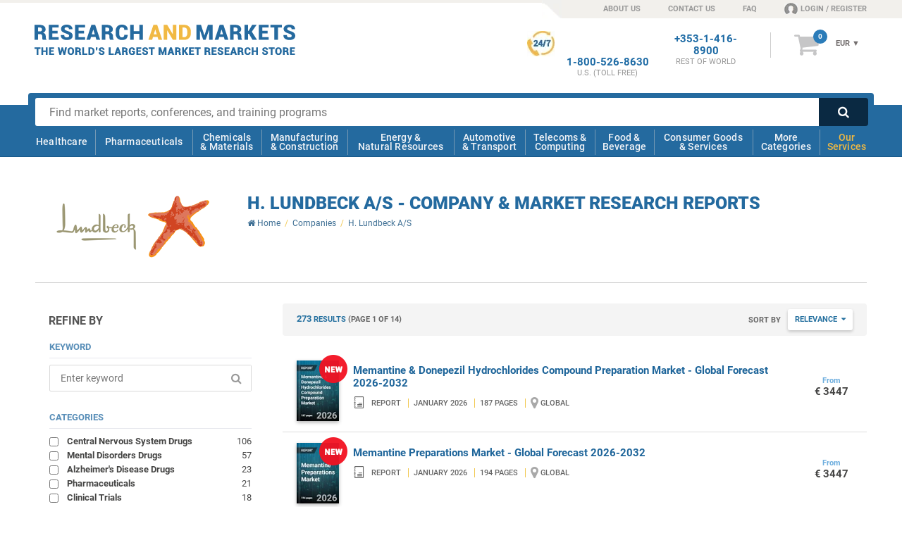

--- FILE ---
content_type: text/html; charset=utf-8
request_url: https://www.researchandmarkets.com/companies/h-lundbeck-as
body_size: 32541
content:
<!doctype html><html lang="en" class="no-js modern" style="scroll-behavior: smooth;"><head><meta content="text/html; charset=utf-8" http-equiv="Content-Type" />    <meta http-equiv="X-UA-Compatible" content="IE=edge"><meta name="viewport" content="width=device-width, initial-scale=1.0"><link rel="preload" as="font" href="../../Fonts/icomoon.ttf" type="font/ttf" crossorigin="anonymous"><link rel="preload" as="style" href="/Styles/v-639044953560000000/CompaniesCore.css" /><link rel="stylesheet" href="/Styles/v-639044953560000000/CompaniesCore.css" /><link rel="preload" as="font" href="../../Fonts/KFOlCnqEu92Fr1MmSU5fBBc4.woff2" type="font/woff2" crossorigin="anonymous"><link rel="preload" as="font" href="../../Fonts/KFOmCnqEu92Fr1Mu4mxK.woff2" type="font/woff2" crossorigin="anonymous"><link rel="preload" as="font" href="../../Fonts/KFOlCnqEu92Fr1MmEU9fBBc4.woff2" type="font/woff2" crossorigin="anonymous"><link rel="preload" as="font" href="../../Fonts/KFOlCnqEu92Fr1MmWUlfBBc4.woff2" type="font/woff2" crossorigin="anonymous"><link rel="preload" as="font" href="../../Fonts/KFOlCnqEu92Fr1MmYUtfBBc4.woff2" type="font/woff2" crossorigin="anonymous"><!--[if IE]><link rel="preload" as="font" href="../../Fonts/roboto300.woff" type="font/woff" crossorigin="anonymous"><link rel="preload" as="font" href="../../Fonts/roboto400.woff" type="font/woff" crossorigin="anonymous"><link rel="preload" as="font" href="../../Fonts/roboto500.woff" type="font/woff" crossorigin="anonymous"><link rel="preload" as="font" href="../../Fonts/roboto700.woff" type="font/woff" crossorigin="anonymous"><link rel="preload" as="font" href="../../Fonts/roboto900.woff" type="font/woff" crossorigin="anonymous"><![endif]--><link rel="preload" as="style" href="/Styles/fonts-googleapis-com-20-roboto-custom.css"><link rel="stylesheet" href="/Styles/fonts-googleapis-com-20-roboto-custom.css"><link rel="preload" as="font" href="../../Fonts/fontawesome-webfont.woff2" type="font/woff2" crossorigin="anonymous"><link rel="preload" as="font" href="../../Fonts/fontawesome-webfont.woff" type="font/woff" crossorigin="anonymous"><link rel="preload" as="style" href="/Styles/font-awesome-4.0.3-custom.css"><link rel="stylesheet" href="/Styles/font-awesome-4.0.3-custom.css"><!--[if !IE]><script>if(/*@cc_on!@*/false) {document.documentElement.className+=' ie10';}</script><![endif]--><!--[if lt IE 9]><script src="//html5shiv.googlecode.com/svn/trunk/html5.js"></script><![endif]--><!--[if IE 9]><link rel="stylesheet" href="/Styles/ie/style-ie9.css" type="text/css" /><![endif]--><title>H. Lundbeck A/S - Research and Markets</title><meta name="twitter:card" content="summary_large_image" /><meta name="twitter:site" content="@researchmarkets" /><meta name="twitter:title" content="H. Lundbeck A/S - Research and Markets" /><meta name="twitter:image" content="https://www.researchandmarkets.com/images/twitter-card-img.jpg" /><meta prefix="og: http://ogp.me/ns#" property="og:title" content="H. Lundbeck A/S - Research and Markets" /><meta property="og:url" content="https://www.researchandmarkets.com/companies/h-lundbeck-as" /><meta property="og:image" content="https://www.researchandmarkets.com/images/twitter-card-img.jpg" /><meta property="og:type" content="website" />  <meta prefix="og: http://ogp.me/ns#" property="og:description" content="View market research reports for H. Lundbeck A/S containing financial statements, market shares, risk factors, competitor analysis and more" /><meta name="twitter:description" content="View market research reports for H. Lundbeck A/S containing financial statements, market shares, risk factors, competitor analysis and more" /><meta name="description" content="View market research reports for H. Lundbeck A/S containing financial statements, market shares, risk factors, competitor analysis and more" />  <meta name="author" content="Research and Markets ltd"><meta name="copyright" content="Research and Markets ltd 2026">  <meta name="robots" content="index, follow">  <meta name="classification" content="market research"><meta name="revisit-after" content="30 days"><meta name="identifier-url" content="www.researchandmarkets.com"><meta name="distribution" content="global"><meta name="coverage" content="worldwide"><meta name="rating" content="general"><meta name="language" content="english">  <link rel="shortcut icon" href="//www.researchandmarkets.com/images/favicon.png" /><link rel="apple-touch-icon" href="//www.researchandmarkets.com/images/favicon.png" /><script> /* Google Tag Manager */ dataLayer = []; </script>    <link rel='canonical' href='https://www.researchandmarkets.com/companies/h-lundbeck-as' />   <link rel="next" href="https://www.researchandmarkets.com/companies/h-lundbeck-as?p=2" />    <script> const gtmBreakpointPhone = 650; const gtmDelayInMilliseconds = 3200; document.addEventListener('DOMContentLoaded', () => { /** init gtm after 2550 milliseconds - this could be adjusted */ if (window.innerWidth <= gtmBreakpointPhone) { setTimeout(initGTM, gtmDelayInMilliseconds); } else { initGTM(); } }); function initGTM() { if (window.gtmDidInit) { return false; } window.gtmDidInit = true; const script = document.createElement('script'); script.type = 'text/javascript'; script.async = true; script.onload = () => { dataLayer.push({ event: 'gtm.js', 'gtm.start': new Date().getTime(), 'gtm.uniqueEventId': 0 }); }; script.src = 'https://www.googletagmanager.com/gtm.js?id=GTM-KPC7CQN'; document.head.appendChild(script); } </script><meta name="google-site-verification" content="-nnbgOtpaFxNUD3AUQRc4VCtw4cXPQpPtSvPsJcQ_1U" /><meta name="google-site-verification" content="41iAiABIt3RqSfvTvRcaGaZc23ovV4nzWgDGLSFTgJw" /><meta name="msvalidate.01" content="6EACC8F2B5C8812712ECC2BFAA587AB5" /><script type="application/ld+json"> { "@context" : "http://schema.org", "@type" : "Organization", "name" : "Research And Markets", "url" : "https://www.researchandmarkets.com", "sameAs": [ "https://twitter.com/researchmarkets", "https://ie.linkedin.com/company/research-and-markets" ] } </script><meta name="wot-verification" content="daccac5bc58ec4b170ba" /></head>  <body><!--[if (lt IE 8)|(IE 8)]><style> body *{display:none!important} #IE-banner,#IE-banner *{display: block!important;} </style><div id="IE-banner" style="text-align: center;background: red; position: fixed; top: 0; left: 0; padding: 20px 30px; z-index: 10000; width: 100%; color: #fff;"><strong style="font-size: 20px;">Your browser is not supported.</strong><br/> <span style="font-size: 16px;">To avoid security issues and to comply with web standards, please upgrade to a modern browser.</span> </div><![endif]--><noscript><iframe src="https://www.googletagmanager.com/ns.html?id=GTM-KPC7CQN" height="0" width="0" style="display: none; visibility: hidden"></iframe></noscript><header id="main-header"><div id="overlay-responsive"></div>  <div id="nav-responsive">  <a class="nav-res-icon"><strong class="content-anim"> <span></span> <span></span> <span></span> </strong></a>   <a href="/" id="mobile-header-main-logo"><img width="181" height="21" src="//www.researchandmarkets.com/images/logo.svg" alt="Logo Research and Markets"></a><a rel="nofollow" href="/my_basket.asp" class="nav-res-basket"><i class="fa fa-shopping-cart"></i> <span class="basketItemCountMob"></span> </a>  </div>    <div id="top-nav-container"> <span class="top-nav-shape"></span> <div class="center clearfix"><ul class="text-right right"><li class="top-nav-shape"></li><li class="top-nav-shape-alt header-sprite"></li><li><a href="/about-us">ABOUT US</a></li><li><a href="/contact-us">CONTACT US</a></li><li class="hide-phonemin"><a href="/faq">FAQ</a></li><li class="last loginNavLink userProfilePlaceholder"><a rel="nofollow" href="/feats/login.asp"><span class="header-sprite fa-content"></span></a></li></ul></div></div> <div id="info-bar-container" class="center"><div class="grid clearfix"><div class="col-desktop-5 col-phone-6 col-phonemin-8 header-main-logo-container"><a id="header-main-logo" href="/"> <span class="logo"><img loading="lazy" src="//www.researchandmarkets.com/images/logo.svg" alt="Logo Research and Markets" /></span> </a><img loading="lazy" src="//www.researchandmarkets.com/images/logo-research-and-markets-print.png" alt="Logo Research and Markets" id="print-RMlogo" /></div><div class="number-basket-container col-desktop-7 col-phone-6 col-phonemin-4 text-right"><div class="clearfix">  <div id="header-basket-container"> <a rel="nofollow" href="/my_basket.asp" class="icon-basket"><i class="fa">&#xf07a;</i> <span id="basketItemCount"></span> </a><div id="header-basket-content"><div class="currencySelect"><input type="hidden" id="selectedCurrency"/><form method="get" action="#"><select name="currency_select" class="currency_select"><option value="2">USD</option><option value="1">EUR</option><option value="3">GBP</option></select></form><div class="selectBox" style="display: none;"> <span class="current">USD </span> <span class="arrow">&#x25BC;</span> <ul class="selectBoxUl" style="display: none"><li id="selectBoxLi2" class="selectBoxLi"><a href="#2">USD</a></li><li id="selectBoxLi1" class="selectBoxLi"><a href="#1">EUR</a></li><li id="selectBoxLi3" class="selectBoxLi"><a href="#3">GBP</a></li></ul></div></div><a rel="nofollow" href="/my_basket.asp" class="header-basket-price"><div class="cartTotal"> <span class="dynPrice" style="display: none;"> <span class="currency-1" id="cartTotalCurrency1" style="display: none">&euro;&nbsp;</span> <span>EUR</span> <span class="currency-2" id="cartTotalCurrency2" style="display: none">&#36;&nbsp;</span> <span>USD</span> <span class="currency-3" id="cartTotalCurrency3" style="display: none">&pound;&nbsp;</span> <span>GBP</span> </span> </div></a></div> </div>  <div id="numberPlaceholder" class="header-phone-number"></div><div id="phoneNumberRestOfTheWorldHeader" class="header-phone-number"><strong><a href="tel:+353-1-416-8900">+353-1-416-8900</a><span>REST OF WORLD</span> </strong></div><div id="phoneNumberUkHeader" class="header-phone-number"><strong><a href="tel:+44-20-3973-8888">+44-20-3973-8888</a><span>REST OF WORLD</span> </strong></div><div id="phoneNumberUsEastCostHeader" class="header-phone-number"><strong><a href="tel:1-917-300-0470">1-917-300-0470</a><span>EAST COAST U.S</span> </strong></div><div id="phoneNumberUsHeader" class="header-phone-number"> <span class="header-sprite sprite-247-icon"></span> <strong><a href="tel:1-800-526-8630">1-800-526-8630</a><span>U.S. (TOLL FREE)</span> </strong></div></div></div></div></div><div id="main-nav-container">  <div id="search-bar-container" class="clearfix center"><div class="clearfix"> <form action="/search.asp" class="search" id="mainsearch" method="get"> <input required type="text" name="q" id="q" maxlength="1024" class="search-box" placeholder="Find market reports, conferences, and training programs"><input type="hidden" name="ac" class="autocomplete" disabled value=""><button type="submit" class="search-button searchsubmit"><i class="fa">&#xf002;</i></button> </form> </div></div> <nav id="mobile-nav-content"><div class="center clearfix"><div class="main-nav-lvl-0"><a href="/feats/login.asp">Login / Register</a></div><div class="main-nav-lvl-0"><a href="/contact-us">Contact Us</a></div><div class="main-nav-lvl-0"><a href="/about-us">About Us</a></div><div class="main-nav-lvl-0 active-sub"><a href="#main-nav-content">View Categories</a></div><div class="main-nav-lvl-0 active-sub main-nav-our-services"><a href="#">Our Services</a><div class="container-sub-nav"><div class="content-sub-nav"><div class="ram-body container-nav-lvl-1 clearfix"><a href="#" class="ram-a nav-back-link"><strong>Our Services</strong> <span><i class="fa fa-chevron-circle-left"></i> Back</span> </a><div class="clearfix"><div class="column"><a href="/market-research-store" class="main-nav-our-services-item"> <span class="ram-fill-yellow"><img loading="lazy" src="//www.researchandmarkets.com/images/our-services-icons/icon-market-research-store.svg" alt="Market Research Store Icon"></span> <strong class="ram-color-primary">Market Research</strong></a></div><div class="column"><a href="/custom-research" class="main-nav-our-services-item"> <span class="ram-fill-yellow"><img loading="lazy" src="//www.researchandmarkets.com/images/our-services-icons/icon-custom-research.svg" alt="Custom Research Icon"></span> <strong class="ram-color-primary">Custom Research</strong></a></div><div class="column"><a href="/conference-and-training" class="main-nav-our-services-item"> <span class="ram-fill-yellow"><img loading="lazy" src="//www.researchandmarkets.com/images/our-services-icons/icon-conferences-and-training.svg" alt="Conferences And Training Icon"></span> <strong class="ram-color-primary">Conferences &amp; Training</strong></a></div><div class="column"><a href="/subscriptions" class="main-nav-our-services-item"> <span class="ram-fill-yellow"><img loading="lazy" src="//www.researchandmarkets.com/images/our-services-icons/icon-subscriptions.svg" alt="Subscriptions Icon"></span> <strong class="ram-color-primary">Subscriptions</strong></a></div><div class="column"><a href="/consultancy" class="main-nav-our-services-item"> <span class="ram-fill-yellow"><img loading="lazy" src="//www.researchandmarkets.com/images/our-services-icons/icon-consultancy.svg" alt="Expert Network Icon"></span> <strong class="ram-color-primary">Expert Network</strong></a></div></div></div></div></div></div><div class="main-nav-lvl-0"><a href="/faq">FAQs</a></div><div class="main-nav-lvl-0 active-sub"><a href="#">Change Currency</a><div class="container-sub-nav"><div class="content-sub-nav"><div class="ram-body container-nav-lvl-1 clearfix"><a href="#" class="nav-back-link"><strong>Change Currency</strong> <span> <span><i class="fa fa-chevron-circle-left"></i> Back</span> </span> </a><div class="currency" id="icon-currency-res"><div class="options"><input type="radio" name="currencySelect" data-currency="USD" value="2" id="radioUSD"><label for="radioUSD" data-currency="USD"><i class="fa fa-usd" aria-hidden="true"></i> USD </label><input type="radio" name="currencySelect" data-currency="EUR" value="1" id="radioEuro"><label for="radioEuro" data-currency="EUR"><i class="fa fa-eur" aria-hidden="true"></i> EUR </label><input type="radio" name="currencySelect" data-currency="GBP" value="3" id="radioPound" checked="checked"><label for="radioPound" data-currency="GBP"><i class="fa fa-gbp" aria-hidden="true"></i> GBP </label></div></div></div></div></div></div></div></nav><nav id="main-nav-content"><div class="center clearfix"><div class="ram-body"><a href="#" class="mobile-header-back-link"><strong>View Categories</strong> <span><i class="fa fa-chevron-circle-left"></i> Back</span> </a></div><div class="main-nav-lvl-0 active-sub"><a href="/categories/healthcare#hmc">Healthcare</a><div class="container-sub-nav"><div class="content-sub-nav"><div class="container-nav-lvl-1 clearfix"><a href="#" class="nav-back-link"><strong>Healthcare</strong> <span><i class="fa fa-chevron-circle-left"></i> Back</span> </a><div class="heading clearfix"> <span> <a href="/categories/healthcare#hmc"> <span class="img icon-1"></span> <strong>Healthcare</strong></a></span> <a href="/categories#healthcare"><i class="fa fa-chevron-circle-right txt-yellow"></i> View all healthcare categories</a></div><div class="clearfix"><div class="column"><ul><li class="title nav-all-link"><a href="/categories#healthcare">View all categories</a></li><li class="title"><a href="/categories/medical-devices#hmc">Medical Devices</a></li><li><a href="/categories/respiratory-devices#hmc">Respiratory</a></li><li><a href="/categories/medical-imaging#hmc">Medical Imaging</a></li><li><a href="/categories/needles-syringes#hmc">Needles & Syringes</a></li><li><a href="/categories/surgical-devices#hmc">Surgical</a></li><li><a href="/categories/hospital-disposables#hmc">Hospital Disposables</a></li><li><a href="/categories/cardiovascular-devices#hmc">Cardiovascular</a></li></ul><ul><li class="title"><a href="/categories/thereapeutic-area#hmc">Therapeutic Area</a></li><li><a href="/categories/women-s-health#hmc">Women's Health</a></li></ul></div><div class="column"><ul><li class="title"><a href="/categories/biotechnology#hmc">Biotechnology</a></li><li><a href="/categories/genomics#hmc">Genomics</a></li><li><a href="/categories/stem-cells#hmc">Stem Cells</a></li><li><a href="/categories/biomaterials#hmc">Biomaterials</a></li></ul><ul><li class="title"><a href="/categories/laboratory-equipment#hmc">Laboratory Equipment</a></li></ul></div><div class="column"><ul><li class="title"><a href="/categories/healthcare-services#hmc">Healthcare Services</a></li><li><a href="/categories/optical#hmc">Optical</a></li><li><a href="/categories/dental#hmc">Dental</a></li><li><a href="/categories/surgical-procedures#hmc">Surgical Procedures</a></li><li><a href="/categories/wound-care#hmc">Wound Care</a></li><li><a href="/categories/animal-healthcare-veterinary#hmc">Animal Healthcare/Veterinary</a></li></ul><ul><li class="title"><a href="/categories/hospital-management#hmc">Hospital Management</a></li><li><a href="/categories/e-healthcare#hmc">E-Healthcare</a></li></ul></div><div class="column"><div><ul><li class="title"><a href="/categories/diagnostics#hmc">Diagnostics</a></li><li><a href="/categories/in-vitro-diagnostics#hmc">In Vitro Diagnostics</a></li><li class="container-nav-lvl-2"><ul><li><a href="/categories/molecular-diagnostics#hmc">Molecular Diagnostics</a></li></ul></li><li><a href="/categories/infectious-disease-testing#hmc">Infectious Disease Testing</a></li><li><a href="/categories/laboratory-testing#hmc">Laboratory Testing</a></li></ul></div></div></div><div class="footer clearfix"><a href="/categories#healthcare"><i class="fa fa-chevron-circle-right txt-yellow"></i> View all healthcare categories</a></div></div></div></div></div><div class="main-nav-lvl-0 active-sub"><a href="/categories/pharmaceuticals#hmc">Pharmaceuticals</a><div class="container-sub-nav"><div class="content-sub-nav"><div class="container-nav-lvl-1 clearfix"><a href="#" class="nav-back-link"><strong>Pharmaceuticals</strong> <span><i class="fa fa-chevron-circle-left"></i> Back</span> </a><div class="heading clearfix"> <span> <a href="/categories/pharmaceuticals#hmc"> <span class="img icon-2"></span> <strong>Pharmaceuticals</strong></a></span> <a href="/categories#pharmaceuticals"><i class="fa fa-chevron-circle-right txt-yellow"></i> View all Pharmaceuticals categories</a></div><div class="clearfix"><div class="column"><ul><li class="title nav-all-link"><a href="/categories#pharmaceuticals">View all categories</a></li><li class="title"><a href="/categories/biopharmaceuticals#hmc">Biopharmaceuticals</a></li><li><a href="/categories/vaccines#hmc">Vaccines</a></li></ul><ul><li class="title"><a href="/categories/oncology-drugs#hmc">Oncology Drugs</a></li><li><a href="/categories/breast-cancer#hmc">Breast Cancer</a></li></ul><ul><li class="title"><a href="/categories/clinical-trials#hmc">Clinical Trials</a></li></ul></div><div class="column"><ul><li class="title"><a href="/categories/drugs-by-therapeutic-area#hmc">Drugs by Therapeutic Area</a></li><li><a href="/categories/central-nervous-system#hmc">Central Nervous System</a></li><li><a href="/categories/immune-disorders#hmc">Immune Disorders</a></li><li><a href="/categories/dermatological-drugs#hmc">Dermatological</a></li><li><a href="/categories/endocrine-metabolic-disorders-drugs#hmc">Endocrine & Metabolic Disorders</a></li><li><a href="/categories/liver-kidney-disorders#hmc">Liver & Kidney Disorders</a></li><li><a href="/categories/infectious-diseases#hmc">Infectious Diseases</a></li><li><a href="/categories/respiratory#hmc">Respiratory</a></li></ul></div><div class="column"><ul><li class="title"><a href="/categories/pharmaceutical-manufacturing#hmc">Pharmaceutical Manufacturing</a></li></ul><ul><li class="title"><a href="/categories/drug-discovery#hmc">Drug Discovery</a></li></ul><ul><li class="title"><a href="/categories/drug-delivery#hmc">Drug Delivery</a></li><li><a href="/categories/infusions-injectables#hmc">Infusions & Injectables</a></li></ul></div><div class="column"><ul><li class="title"><a href="/categories/vitamins-dietary-supplements#hmc">Vitamins & Dietary Supplements</a></li></ul></div></div><div class="footer clearfix"><a href="/categories#pharmaceuticals"><i class="fa fa-chevron-circle-right txt-yellow"></i> View all Pharmaceuticals categories</a></div></div></div></div></div><div class="main-nav-lvl-0 active-sub"><a href="/categories/chemicals-materials#hmc">Chemicals <br /> & Materials</a><div class="container-sub-nav"><div class="content-sub-nav"><div class="container-nav-lvl-1 clearfix"><a href="#" class="nav-back-link"><strong>Chemicals & Materials</strong> <span><i class="fa fa-chevron-circle-left"></i> Back</span> </a><div class="heading clearfix"> <span><a href="/categories/chemicals-materials#hmc"><span class="img icon-3"></span><strong>Chemicals & Materials</strong></a></span> <a href="/categories#chemicals-materials"><i class="fa fa-chevron-circle-right txt-yellow"></i> View all Chemicals & Materials categories</a></div><div class="clearfix"><div class="column"><ul><li class="title nav-all-link"><a href="/categories#chemicals-materials">View all categories</a></li><li class="title"><a href="/categories/chemicals#hmc">Chemicals</a></li><li><a href="/categories/paints-coatings#hmc">Paints & Coatings</a></li><li><a href="/categories/disinfectants#hmc">Disinfectants</a></li><li><a href="/categories/agrochemicals-fertilisers#hmc">Agrochemicals & Fertilizers</a></li><li><a href="/categories/petrochemicals#hmc">Petrochemicals</a></li><li><a href="/categories/electronic-chemicals-and-materials#hmc">Electronic Chemicals</a></li><li><a href="/categories/solvents#hmc">Solvents</a></li><li><a href="/categories/cosmetic-chemicals#hmc">Cosmetic Chemicals</a></li><li><a href="/categories/lubricants-greases#hmc">Lubricants & Greases</a></li><li><a href="/categories/dyes-pigments#hmc">Dyes & Pigments</a></li></ul></div><div class="column"><ul><li class="title"><a href="/categories/plastics#hmc">Plastics</a></li><li><a href="/categories/engineering-plastics#hmc">Engineering Plastics</a></li><li><a href="/categories/plastic-resins#hmc">Plastic Resins</a></li></ul><ul><li class="title"><a href="/categories/composites#hmc">Composites</a></li></ul><ul><li class="title"><a href="/categories/packaging#hmc">Packaging</a></li></ul><ul><li class="title"><a href="/categories/advanced-materials#hmc">Advanced Materials</a></li></ul></div><div class="column"><ul><li class="title"><a href="/categories/metals-minerals#hmc">Metals & Minerals</a></li><li><a href="/categories/wire-cables#hmc">Wire & Cables</a></li></ul><ul><li class="title"><a href="/categories/recycling-recycled-materials#hmc">Recycled Materials</a></li></ul><ul><li class="title"><a href="/categories/ceramics#hmc">Ceramics</a></li></ul><ul><li class="title"><a href="/categories/wood-wood-products#hmc">Wood & Wood Products</a></li></ul></div><div class="column"><ul><li class="title"><a href="/categories/textiles#hmc">Textiles</a></li><li><a href="/categories/technical-textiles#hmc">Technical Textiles</a></li></ul><ul><li class="title"><a href="/categories/adhesives-sealants#hmc">Adhesives & Sealants</a></li></ul></div></div><div class="footer clearfix"><a href="/categories#chemicals-materials"><i class="fa fa-chevron-circle-right txt-yellow"></i> View all Chemicals & Materials categories</a></div></div></div></div></div><div class="main-nav-lvl-0 active-sub"><a href="/categories/manufacturing-construction#hmc">Manufacturing <br /> & Construction</a><div class="container-sub-nav"><div class="content-sub-nav"><div class="container-nav-lvl-1 clearfix"><a href="#" class="nav-back-link"><strong>Manufacturing & construction</strong> <span><i class="fa fa-chevron-circle-left"></i> Back</span> </a><div class="heading clearfix"> <span><a href="/categories/manufacturing-construction#hmc"><span class="img icon-4"></span><strong>Manufacturing & construction</strong></a></span> <a href="/categories#manufacturing-construction"><i class="fa fa-chevron-circle-right txt-yellow"></i> View all manufacturing & construction categories</a></div><div class="clearfix"><div class="column"><ul><li class="title nav-all-link"><a href="/categories#manufacturing-construction">View all categories</a></li><li class="title"><a href="/categories/logistics#hmc">Logistics</a></li><li><a href="/categories/supply-chain-management#hmc">Supply Chain Management</a></li></ul><ul><li class="title"><a href="/categories/construction#hmc">Construction</a></li><li><a href="/categories/hvac#hmc">HVAC (Heating, Ventilation, & Air Conditioning)</a></li><li><a href="/categories/commercial-building-construction#hmc">Commercial Building</a></li><li><a href="/categories/building-materials#hmc">Building Materials</a></li></ul></div><div class="column"><ul><li class="title"><a href="/categories/manufacturing-industry#hmc">Manufacturing & Industry</a></li><li><a href="/categories/industrial-automation#hmc">Industrial Automation</a></li><li><a href="/categories/3d-printing#hmc">3D Printing</a></li><li><a href="/categories/industrial-refrigeration#hmc">Industrial Refrigeration</a></li><li><a href="/categories/material-handling-equipment#hmc">Material Handling Equipment</a></li></ul></div><div class="column"><ul><li class="title"><a href="/categories/machinery#hmc">Machinery</a></li><li><a href="/categories/machine-parts#hmc">Machine Parts</a></li><li><a href="/categories/industrial-machinery#hmc">Industrial Machinery</a></li><li><a href="/categories/agricultural-machinery-equipment#hmc">Agricultural Machinery & Equipment</a></li></ul></div><div class="column"><ul><li class="title"><a href="/categories/engineering#hmc">Engineering</a></li><li><a href="/categories/electrical-engineering#hmc">Electrical Engineering</a></li><li><a href="/categories/mechanical-engineering#hmc">Mechanical Engineering</a></li></ul></div></div><div class="footer clearfix"><a href="/categories#manufacturing-construction"><i class="fa fa-chevron-circle-right txt-yellow"></i> View all manufacturing & construction categories</a></div></div></div></div></div><div class="main-nav-lvl-0 active-sub"><a href="/categories/energy-natural-resources#hmc">Energy & <br /> Natural Resources</a><div class="container-sub-nav"><div class="content-sub-nav"><div class="container-nav-lvl-1 clearfix"><a href="#" class="nav-back-link"><strong>Energy & Natural Resources</strong> <span><i class="fa fa-chevron-circle-left"></i> Back</span> </a><div class="heading clearfix"> <span><a href="/categories/energy-natural-resources#hmc"><span class="img icon-5"></span><strong>Energy & Natural Resources</strong></a></span> <a href="/categories#energy-natural-resources"><i class="fa fa-chevron-circle-right txt-yellow"></i> View all Energy & Natural Resources categories</a></div><div class="clearfix"><div class="column"><ul><li class="title nav-all-link"><a href="/categories#energy-natural-resources">View all categories</a></li><li class="title"><a href="/categories/energy-storage#hmc">Energy Storage</a></li><li><a href="/categories/battery-technology#hmc">Battery Technology</a></li></ul><ul><li class="title"><a href="/categories/environmental#hmc">Environmental</a></li><li><a href="/categories/air-purification#hmc">Air Purification</a></li></ul><ul><li class="title"><a href="/categories/electricity#hmc">Electricity</a></li><li><a href="/categories/smart-grid#hmc">Smart Grid</a></li></ul></div><div class="column"><ul><li class="title"><a href="/categories/fossil-fuels#hmc">Fossil Fuels</a></li><li><a href="/categories/oil#hmc">Oil</a></li><li><a href="/categories/oilfield-equipment-services#hmc">Oilfield Equipment & Services</a></li><li><a href="/categories/gas#hmc">Gas</a></li></ul><ul><li class="title"><a href="/categories/biofuels#hmc">Biofuels</a></li></ul></div><div class="column"><ul><li class="title"><a href="/categories/water#hmc">Water</a></li><li><a href="/categories/water-treatment#hmc">Water Treatment</a></li></ul><ul><li class="title"><a href="/categories/renewable-energy#hmc">Renewable Energy</a></li><li><a href="/categories/solar-power#hmc">Solar</a></li></ul></div><div class="column"><ul><li class="title"><a href="/categories/utilities#hmc">Utilities</a></li></ul><ul><li class="title"><a href="/categories/mining#hmc">Mining</a></li></ul></div></div><div class="footer clearfix"><a href="/categories#energy-natural-resources"><i class="fa fa-chevron-circle-right txt-yellow"></i> View all Energy & Natural Resources categories</a></div></div></div></div></div><div class="main-nav-lvl-0 active-sub"><a href="/categories/automotive-transport#hmc">Automotive <br /> & Transport</a><div class="container-sub-nav"><div class="content-sub-nav"><div class="container-nav-lvl-1 clearfix"><a href="#" class="nav-back-link"><strong>Automotive & Transport</strong> <span><i class="fa fa-chevron-circle-left"></i> Back</span> </a><div class="heading clearfix"> <span><a href="/categories/automotive-transport#hmc"><span class="img icon-6"></span><strong>Automotive & Transport</strong></a></span> <a href="/categories#automotive-transport"><i class="fa fa-chevron-circle-right txt-yellow"></i> View all automotive & transport categories</a></div><div class="clearfix"><div class="column"><ul><li class="title nav-all-link"><a href="/categories#automotive-transport">View all categories</a></li><li class="title"><a href="/categories/automotive#hmc">Automotive</a></li><li><a href="/categories/electric-hybrid-vehicles#hmc">Electric & Hybrid Vehicles</a></li><li><a href="/categories/cars#hmc">Cars</a></li><li><a href="/categories/commercial-vehicles#hmc">Commercial Vehicles</a></li><li><a href="/categories/motorcycles#hmc">Motorcycles</a></li></ul></div><div class="column"><ul><li class="title"><a href="/categories/automotive-parts#hmc">Automotive Parts</a></li><li><a href="/categories/telematics-vehicle-electronics#hmc">Telematics & Vehicle Electronics</a></li><li><a href="/categories/automotive-tires#hmc">Tires</a></li><li><a href="/categories/automotive-materials#hmc">Materials</a></li><li><a href="/categories/engines-engine-parts#hmc">Engines & Engine Parts</a></li><li><a href="/categories/automotive-body-trim-glass#hmc">Body, Trim & Glass </a></li></ul></div><div class="column"><ul><li class="title"><a href="/categories/commercial-aerospace#hmc">Commercial Aerospace</a></li><li><a href="/categories/unmanned-aerial-vehicles-uavs-drones#hmc">UAVs / Drones</a></li><li><a href="/categories/aircraft#hmc">Aircraft</a></li><li><a href="/categories/avionics#hmc">Avionics</a></li></ul></div><div class="column"><ul><li class="title"><a href="/categories/maritime#hmc">Maritime</a></li></ul></div></div><div class="footer clearfix"><a href="/categories#automotive-transport"><i class="fa fa-chevron-circle-right txt-yellow"></i> View all automotive & transport categories</a></div></div></div></div></div><div class="main-nav-lvl-0 active-sub"><a href="/categories/telecommunications-computing#hmc">Telecoms & <br />Computing</a><div class="container-sub-nav"><div class="content-sub-nav"><div class="container-nav-lvl-1 clearfix"><a href="#" class="nav-back-link"><strong>Telecoms & Computing</strong> <span><i class="fa fa-chevron-circle-left"></i> Back</span> </a><div class="heading clearfix"> <span><a href="/categories/telecommunications-computing#hmc"><span class="img icon-7"></span><strong>Telecoms & Computing</strong></a></span> <a href="/categories#telecommunications-computing"><i class="fa fa-chevron-circle-right txt-yellow"></i> View all telecoms & computing categories</a></div><div class="clearfix"><div class="column"><ul><li class="title nav-all-link"><a href="/categories#telecommunications-computing">View all categories</a></li><li class="title"><a href="/categories/data-storage-management#hmc">Data Storage & Management</a></li><li><a href="/categories/data-centers#hmc">Data Centers</a></li><li><a href="/categories/cloud-computing-storage#hmc">Cloud Computing & Storage</a></li></ul><ul><li class="title"><a href="/categories/software#hmc">Software</a></li><li><a href="/categories/global-positioning-systems#hmc">Global Positioning Systems</a></li></ul></div><div class="column"><ul><li class="title"><a href="/categories/internet-of-things-m2m#hmc">Internet of Things & M2M</a></li></ul><ul><li class="title"><a href="/categories/telecommunications-networks#hmc">Telecommunications & Networks</a></li><li><a href="/categories/networks#hmc">Networks</a></li><li class="container-nav-lvl-2"><ul><li><a href="/categories/mobile-networks#hmc">Mobile Networks</a></li></ul></li><li><a href="/categories/wireless#hmc">Wireless Telecommunications</a></li><li class="container-nav-lvl-2"><ul><li><a href="/categories/4g-5g#hmc">4G & 5G</a></li></ul></li><li><a href="/categories/broadband#hmc">Broadband</a></li></ul></div><div class="column"><ul><li class="title"><a href="/categories/computing-technology#hmc">Computing & Technology</a></li><li><a href="/categories/artificial-intelligence#hmc">Artificial Intelligence</a></li><li><a href="/categories/semiconductor#hmc">Semiconductor</a></li><li><a href="/categories/robotics#hmc">Robotics</a></li><li><a href="/categories/sensors#hmc">Sensors</a></li><li><a href="/categories/nanotechnology#hmc">Nanotechnology</a></li><li><a href="/categories/biometrics#hmc">Biometrics</a></li><li><a href="/categories/computing#hmc">Computing</a></li></ul></div><div class="column"><ul><li class="title"><a href="/categories/it-security#hmc">IT Security</a></li></ul><ul><li class="title"><a href="/categories/internet-e-commerce#hmc">Internet & E-Commerce</a></li><li><a href="/categories/e-business#hmc">E-Business</a></li></ul></div></div><div class="footer clearfix"><a href="/categories#telecommunications-computing"><i class="fa fa-chevron-circle-right txt-yellow"></i> View all telecoms & computing categories</a></div></div></div></div></div><div class="main-nav-lvl-0 active-sub"><a href="/categories/food-beverage#hmc">Food & <br /> Beverage</a><div class="container-sub-nav"><div class="content-sub-nav"><div class="container-nav-lvl-1 clearfix"><a href="#" class="nav-back-link"><strong>Food & Beverage</strong> <span><i class="fa fa-chevron-circle-left"></i> Back</span> </a><div class="heading clearfix"> <span><a href="/categories/food-beverage#hmc"><span class="img icon-8"></span><strong>Food & Beverage</strong></a></span> <a href="/categories#food-beverage"><i class="fa fa-chevron-circle-right txt-yellow"></i> View all food & beverage categories</a></div><div class="clearfix"><div class="column"><ul><li class="title nav-all-link"><a href="/categories#food-beverage">View all categories</a></li><li class="title"><a href="/categories/food#hmc">Food</a></li><li><a href="/categories/health-food-sports-nutrition#hmc">Health Food & Sports Nutrition</a></li><li><a href="/categories/fruit-vegetables#hmc">Fruit & Vegetables</a></li><li><a href="/categories/meat-poultry-eggs#hmc">Meat, Poultry & Eggs</a></li><li><a href="/categories/dairy-products#hmc">Dairy Products</a></li><li><a href="/categories/fish-seafood#hmc">Fish & Seafood</a></li><li><a href="/categories/snacks-confectionery#hmc">Snacks & Confectionery</a></li></ul></div><div class="column"><ul><li class="title"><a href="/categories/beverage#hmc">Beverage</a></li><li><a href="/categories/coffee#hmc">Coffee</a></li><li><a href="/categories/alcoholic-beverages#hmc">Alcoholic Beverages</a></li></ul><ul><li class="title"><a href="/categories/food-ingredients#hmc">Food Ingredients</a></li><li><a href="/categories/food-additives#hmc">Food Additives</a></li></ul></div><div class="column"><ul><li class="title"><a href="/categories/agriculture#hmc">Agriculture</a></li><li><a href="/categories/animal-feedstuffs#hmc">Animal Feedstuffs</a></li><li><a href="/categories/crop-farming#hmc">Crop Farming</a></li></ul></div><div class="column"><ul><li class="title"><a href="/categories/tobacco#hmc">Tobacco</a></li><li><a href="/categories/e-cigarettes#hmc">E-Cigarettes</a></li></ul></div></div><div class="footer clearfix"><a href="/categories#food-beverage"><i class="fa fa-chevron-circle-right txt-yellow"></i> View all food & beverage categories</a></div></div></div></div></div><div class="main-nav-lvl-0 active-sub"><a href="/categories/consumer-goods-services#hmc">Consumer Goods <br /> & Services</a><div class="container-sub-nav"><div class="content-sub-nav"><div class="container-nav-lvl-1 clearfix"><a href="#" class="nav-back-link"><strong>Consumer Goods & Services</strong> <span><i class="fa fa-chevron-circle-left"></i> Back</span> </a><div class="heading clearfix"> <span><a href="/categories/consumer-goods-services#hmc"><span class="img icon-9"></span><strong>Consumer Goods & Services</strong></a></span> <a href="/categories#consumer-goods-services"><i class="fa fa-chevron-circle-right txt-yellow"></i> View all consumer goods & services categories</a></div><div class="clearfix"><div class="column"><ul><li class="title nav-all-link"><a href="/categories#consumer-goods-services">View all categories</a></li><li class="title"><a href="/categories/personal-care#hmc">Personal Care Products</a></li><li><a href="/categories/cosmetics#hmc">Cosmetics</a></li></ul><ul><li class="title"><a href="/categories/household#hmc">Household</a></li><li><a href="/categories/furniture#hmc">Furniture</a></li><li><a href="/categories/household-appliances#hmc">Household Appliances</a></li><li><a href="/categories/household-cleaners#hmc">Household Cleaners</a></li></ul></div><div class="column"><ul><li class="title"><a href="/categories/sport#hmc">Sporting Goods & Equipment</a></li><li><a href="/categories/bikes-cycling-equipment#hmc">Cycling</a></li></ul><ul><li class="title"><a href="/categories/consumer-electronics#hmc">Consumer Electronics</a></li><li><a href="/categories/wearable-technology#hmc">Wearable Technology</a></li></ul></div><div class="column"><ul><li class="title"><a href="/categories/clothing#hmc">Clothing</a></li><li><a href="/categories/workwear#hmc">Workwear</a></li></ul><ul><li class="title"><a href="/categories/media-entertainment#hmc">Media & Entertainment</a></li></ul><ul><li class="title"><a href="/categories/retail#hmc">Retail</a></li></ul></div><div class="column"><ul><li class="title"><a href="/categories/travel-tourism#hmc">Travel & Tourism</a></li></ul><ul><li class="title"><a href="/categories/consumer-services#hmc">Consumer Services</a></li></ul></div></div><div class="footer clearfix"><a href="/categories#consumer-goods-services"><i class="fa fa-chevron-circle-right txt-yellow"></i> View all consumer goods & services categories</a></div></div></div></div></div><div class="main-nav-lvl-0 active-sub"><a href="/categories">More <br /> Categories</a><div class="container-sub-nav"><div class="content-sub-nav"><div class="container-nav-lvl-1 clearfix"><a href="#" class="nav-back-link"><strong>More Categories</strong> <span><i class="fa fa-chevron-circle-left"></i> Back</span> </a><div class="heading clearfix"> <span><a href="/categories"><span class="img icon-11"></span><strong>More Categories</strong></a></span> <a href="/categories"><i class="fa fa-chevron-circle-right txt-yellow"></i> View all categories</a></div><div class="clearfix"><div class="column"><ul><li class="title nav-all-link"><a href="/categories">View all categories</a></li><li class="title"><a href="/categories/business-finance#hmc">Business & Finance</a></li><li><a href="/categories/banking#hmc">Banking</a></li><li><a href="/categories/business#hmc">Business</a></li><li><a href="/categories/finance#hmc">Finance </a></li><li><a href="/categories/legal#hmc">Legal</a></li><li><a href="/categories/insurance#hmc">Insurance</a></li></ul></div><div class="column"><ul><li class="title"><a href="/categories/military-aerospace-defense#hmc">Military Aerospace & Defense</a></li><li><a href="/categories/unmanned-systems#hmc">Military Unmanned Systems</a></li><li><a href="/categories/c4isr#hmc">C4ISR</a></li><li><a href="/categories/missiles-missiles-technology#hmc">Missiles & Missiles Technology </a></li><li><a href="/categories/naval-vessels#hmc">Naval Vessels </a></li></ul></div><div class="column"><ul><li class="title"><a href="/categories/government-public-sector#hmc">Government & Public Sector</a></li><li><a href="/categories/education#hmc">Education</a></li></ul></div><div class="column"><ul><li class="title"><a href="/categories/company-reports#hmc">Company Reports</a></li></ul></div></div><div class="footer clearfix"><a href="/categories"><i class="fa fa-chevron-circle-right txt-yellow"></i> View all categories</a></div></div></div></div></div><div class="main-nav-lvl-0 active-sub main-nav-our-services"><a href="/about-us#our-service" class="main-nav-our-services-link">Our <br /> Services</a><div class="container-sub-nav"><div class="content-sub-nav"><div class="container-nav-lvl-1 clearfix"><a href="#" class="nav-back-link"><strong>Our Services</strong> <span><i class="fa fa-chevron-circle-left"></i> Back</span> </a><div class="heading clearfix"> <span><a href="/about-us#our-service"><span class="img icon-12"></span><strong>Our Services</strong></a></span> </div><div class="clearfix"><div class="column column-alt"><a href="/market-research-store" class="main-nav-our-services-item"> <span class="ram-fill-yellow"><img loading="lazy" src="//www.researchandmarkets.com/images/our-services-icons/icon-market-research-store.svg" alt="Market Research Store Icon"></span> <strong class="ram-color-primary">Market Research Store</strong></a></div><div class="column column-alt"><a href="/custom-research" class="main-nav-our-services-item"> <span class="ram-fill-yellow"><img loading="lazy" src="//www.researchandmarkets.com/images/our-services-icons/icon-custom-research.svg" alt="Custom Research Icon"></span> <strong class="ram-color-primary">Custom Research</strong></a></div><div class="column column-alt"><a href="/conference-and-training" class="main-nav-our-services-item"> <span class="ram-fill-yellow"><img loading="lazy" src="//www.researchandmarkets.com/images/our-services-icons/icon-conferences-and-training.svg" alt="Conferences And Training Icon"></span> <strong class="ram-color-primary">Conferences &amp; Training</strong></a></div><div class="column column-alt"><a href="/subscriptions" class="main-nav-our-services-item"> <span class="ram-fill-yellow"><img loading="lazy" src="//www.researchandmarkets.com/images/our-services-icons/icon-subscriptions.svg" alt="Subscriptions Icon"></span> <strong class="ram-color-primary">Subscriptions</strong></a></div><div class="column column-alt"><a href="/expert-network" class="main-nav-our-services-item"> <span class="ram-fill-yellow"><img loading="lazy" src="//www.researchandmarkets.com/images/our-services-icons/icon-consultancy.svg" alt="Expert Network Icon"></span> <strong class="ram-color-primary">Expert Network</strong></a></div></div></div></div></div></div></div></nav> </div></header><main>    <div id="main"><section id="company-page"><header><div class="center"><div class="grid clearfix">  <div class="item-height v-align-container col-desktop-3 col-phone-12 text-center"><a class="v-align" href="/companies/h-lundbeck-as" title="H. Lundbeck A/S Company Page"><img width="106" height="106" class="v-align" src="//www.researchandmarkets.com/company_logos_big/598/HLundbeckAS.png" alt="H. Lundbeck A/S - logo" title="H. Lundbeck A/S" /></a></div>  <div class="item-height  col-desktop-9 col-phone-12 "><div id="companyDetailHeaderId" class="heading-button-container"><h1> <a class="alpha" href="/companies/h-lundbeck-as" title="Back To H. Lundbeck A/S Company Page">H. Lundbeck A/S - Company &amp; Market Research Reports</a> </h1>   <div class="container-breadcrumb"><div class="breadCrumbs clearfix"><ul><li><a href="/" onclick="PushDataLayerSimpleItem.call(this,'Breadcrumb Click', 'Home', 'Home'); return true;"> <span><i class="fa fa-home"></i> Home</span> <span class="arrow">/</span> </a></li>  <li>  <a href="/companies" onclick="PushDataLayerSimpleItem.call(this,'Breadcrumb Click', 'Level 0', 'Companies'); return true;"> <span>Companies</span>   <span class="arrow">/</span>  </a>  </li>  <li>  <a  href="/companies/h-lundbeck-as" onclick="PushDataLayerSimpleItem.call(this,'Breadcrumb Click', 'Level 1', 'H. Lundbeck A/S'); return true;"> <span>H. Lundbeck A/S</span>   </a>  </li>  </ul></div></div> </div>  </div></div><div class="company-container-btn"></div></div></header><div class="center">  <div class="grid clearfix"> <form action="/companies/h-lundbeck-as/products" id="catFilterForm" method="post"><aside id="productFilters" class="main-right-col searchFilters companyFilters">  <p class="title"> REFINE BY <i class="fa fa-plus fa-lg"></i></p><div class="border"><div class="section"><div class="borderWhite"><p class="sub-title">KEYWORD <i class="fa fa-plus fa-lg"></i></p><div class="filter"><div class="filter-search-container"><input id="productKeyword" name="QueryExact" type="text" placeholder="Enter keyword" maxlength="50" /><button id="companyProductSearch"><i class="fa">&#xf002;</i></button></div></div>  <p class="sub-title">CATEGORIES <i class="fa fa-plus fa-lg"></i></p><div class="filter"><ul id="categoryFiltersRoot" class="filters">     <li><div class="row"><input class="categoryChk" type="checkbox" name="CategoryIds" value="117" id="sub-category-117"  onclick="PushDataLayerSimpleItem.call(this,'Product List Sidebar', 'Category Selected', 'Central Nervous System Drugs ')"/>  <label class="sliderLabel" for="sub-category-117">  Central Nervous System Drugs  <span class="count">106</span> </label></div>  </li>    <li><div class="row"><input class="categoryChk" type="checkbox" name="CategoryIds" value="750" id="sub-category-750"  onclick="PushDataLayerSimpleItem.call(this,'Product List Sidebar', 'Category Selected', 'Mental Disorders Drugs ')"/>  <label class="sliderLabel" for="sub-category-750">  Mental Disorders Drugs  <span class="count">57</span> </label></div>  </li>    <li><div class="row"><input class="categoryChk" type="checkbox" name="CategoryIds" value="975" id="sub-category-975"  onclick="PushDataLayerSimpleItem.call(this,'Product List Sidebar', 'Category Selected', 'Alzheimer&#39;s Disease Drugs ')"/>  <label class="sliderLabel" for="sub-category-975">  Alzheimer&#39;s Disease Drugs  <span class="count">23</span> </label></div>  </li>    <li><div class="row"><input class="categoryChk" type="checkbox" name="CategoryIds" value="16" id="sub-category-16"  onclick="PushDataLayerSimpleItem.call(this,'Product List Sidebar', 'Category Selected', 'Pharmaceuticals')"/>  <label class="sliderLabel" for="sub-category-16">  Pharmaceuticals <span class="count">21</span> </label></div>  </li>    <li><div class="row"><input class="categoryChk" type="checkbox" name="CategoryIds" value="421" id="sub-category-421"  onclick="PushDataLayerSimpleItem.call(this,'Product List Sidebar', 'Category Selected', 'Clinical Trials')"/>  <label class="sliderLabel" for="sub-category-421">  Clinical Trials <span class="count">18</span> </label></div>  </li>    <li><div class="row"><input class="categoryChk" type="checkbox" name="CategoryIds" value="299" id="sub-category-299"  onclick="PushDataLayerSimpleItem.call(this,'Product List Sidebar', 'Category Selected', 'Analgesics')"/>  <label class="sliderLabel" for="sub-category-299">  Analgesics <span class="count">13</span> </label></div>  </li>    <li><div class="row"><input class="categoryChk" type="checkbox" name="CategoryIds" value="981" id="sub-category-981"  onclick="PushDataLayerSimpleItem.call(this,'Product List Sidebar', 'Category Selected', 'Schizophrenia Drugs')"/>  <label class="sliderLabel" for="sub-category-981">  Schizophrenia Drugs <span class="count">13</span> </label></div>  </li>    <li><div class="row"><input class="categoryChk" type="checkbox" name="CategoryIds" value="977" id="sub-category-977"  onclick="PushDataLayerSimpleItem.call(this,'Product List Sidebar', 'Category Selected', 'Anxiety Drugs ')"/>  <label class="sliderLabel" for="sub-category-977">  Anxiety Drugs  <span class="count">12</span> </label></div>  </li>    <li><div class="row"><input class="categoryChk" type="checkbox" name="CategoryIds" value="106" id="sub-category-106"  onclick="PushDataLayerSimpleItem.call(this,'Product List Sidebar', 'Category Selected', 'Drug Discovery')"/>  <label class="sliderLabel" for="sub-category-106">  Drug Discovery <span class="count">10</span> </label></div>  </li>    <li><div class="row"><input class="categoryChk" type="checkbox" name="CategoryIds" value="1001" id="sub-category-1001"  onclick="PushDataLayerSimpleItem.call(this,'Product List Sidebar', 'Category Selected', 'Addiction Disorders Drugs')"/>  <label class="sliderLabel" for="sub-category-1001">  Addiction Disorders Drugs <span class="count">7</span> </label></div>  </li>    <li style="display:none;"><div class="row"><input class="categoryChk" type="checkbox" name="CategoryIds" value="474" id="sub-category-474"  onclick="PushDataLayerSimpleItem.call(this,'Product List Sidebar', 'Category Selected', 'Infusions and Injectables ')"/>  <label class="sliderLabel" for="sub-category-474">  Infusions and Injectables  <span class="count">7</span> </label></div>  </li>    <li style="display:none;"><div class="row"><input class="categoryChk" type="checkbox" name="CategoryIds" value="116" id="sub-category-116"  onclick="PushDataLayerSimpleItem.call(this,'Product List Sidebar', 'Category Selected', 'Cardiovascular Drugs ')"/>  <label class="sliderLabel" for="sub-category-116">  Cardiovascular Drugs  <span class="count">6</span> </label></div>  </li>    <li style="display:none;"><div class="row"><input class="categoryChk" type="checkbox" name="CategoryIds" value="583" id="sub-category-583"  onclick="PushDataLayerSimpleItem.call(this,'Product List Sidebar', 'Category Selected', 'Biopharmaceuticals')"/>  <label class="sliderLabel" for="sub-category-583">  Biopharmaceuticals <span class="count">6</span> </label></div>  </li>    <li style="display:none;"><div class="row"><input class="categoryChk" type="checkbox" name="CategoryIds" value="101" id="sub-category-101"  onclick="PushDataLayerSimpleItem.call(this,'Product List Sidebar', 'Category Selected', 'Company Reports')"/>  <label class="sliderLabel" for="sub-category-101">  Company Reports <span class="count">3</span> </label></div>  </li>    <li style="display:none;"><div class="row"><input class="categoryChk" type="checkbox" name="CategoryIds" value="118" id="sub-category-118"  onclick="PushDataLayerSimpleItem.call(this,'Product List Sidebar', 'Category Selected', 'Generic Drugs ')"/>  <label class="sliderLabel" for="sub-category-118">  Generic Drugs  <span class="count">3</span> </label></div>  </li>    <li style="display:none;"><div class="row"><input class="categoryChk" type="checkbox" name="CategoryIds" value="72" id="sub-category-72"  onclick="PushDataLayerSimpleItem.call(this,'Product List Sidebar', 'Category Selected', 'Drug Delivery')"/>  <label class="sliderLabel" for="sub-category-72">  Drug Delivery <span class="count">3</span> </label></div>  </li>    <li style="display:none;"><div class="row"><input class="categoryChk" type="checkbox" name="CategoryIds" value="989" id="sub-category-989"  onclick="PushDataLayerSimpleItem.call(this,'Product List Sidebar', 'Category Selected', 'Pharmaceutical Manufacturing ')"/>  <label class="sliderLabel" for="sub-category-989">  Pharmaceutical Manufacturing  <span class="count">3</span> </label></div>  </li>    <li style="display:none;"><div class="row"><input class="categoryChk" type="checkbox" name="CategoryIds" value="1046" id="sub-category-1046"  onclick="PushDataLayerSimpleItem.call(this,'Product List Sidebar', 'Category Selected', 'Drugs by Therapeutic Area')"/>  <label class="sliderLabel" for="sub-category-1046">  Drugs by Therapeutic Area <span class="count">2</span> </label></div>  </li>    <li style="display:none;"><div class="row"><input class="categoryChk" type="checkbox" name="CategoryIds" value="120" id="sub-category-120"  onclick="PushDataLayerSimpleItem.call(this,'Product List Sidebar', 'Category Selected', 'Immune Disorders Drugs')"/>  <label class="sliderLabel" for="sub-category-120">  Immune Disorders Drugs <span class="count">2</span> </label></div>  </li>    <li style="display:none;"><div class="row"><input class="categoryChk" type="checkbox" name="CategoryIds" value="741" id="sub-category-741"  onclick="PushDataLayerSimpleItem.call(this,'Product List Sidebar', 'Category Selected', 'Gastrointestinal Drugs ')"/>  <label class="sliderLabel" for="sub-category-741">  Gastrointestinal Drugs  <span class="count">2</span> </label></div>  </li>    <li style="display:none;"><div class="row"><input class="categoryChk" type="checkbox" name="CategoryIds" value="742" id="sub-category-742"  onclick="PushDataLayerSimpleItem.call(this,'Product List Sidebar', 'Category Selected', 'Hematological Drugs ')"/>  <label class="sliderLabel" for="sub-category-742">  Hematological Drugs  <span class="count">2</span> </label></div>  </li>    <li style="display:none;"><div class="row"><input class="categoryChk" type="checkbox" name="CategoryIds" value="974" id="sub-category-974"  onclick="PushDataLayerSimpleItem.call(this,'Product List Sidebar', 'Category Selected', 'Allergy Drugs ')"/>  <label class="sliderLabel" for="sub-category-974">  Allergy Drugs  <span class="count">2</span> </label></div>  </li>    <li style="display:none;"><div class="row"><input class="categoryChk" type="checkbox" name="CategoryIds" value="976" id="sub-category-976"  onclick="PushDataLayerSimpleItem.call(this,'Product List Sidebar', 'Category Selected', 'Urological Disorders Drugs')"/>  <label class="sliderLabel" for="sub-category-976">  Urological Disorders Drugs <span class="count">2</span> </label></div>  </li>    <li style="display:none;"><div class="row"><input class="categoryChk" type="checkbox" name="CategoryIds" value="992" id="sub-category-992"  onclick="PushDataLayerSimpleItem.call(this,'Product List Sidebar', 'Category Selected', 'Sexual and Reproductive Health Drugs')"/>  <label class="sliderLabel" for="sub-category-992">  Sexual and Reproductive Health Drugs <span class="count">2</span> </label></div>  </li>    <li style="display:none;"><div class="row"><input class="categoryChk" type="checkbox" name="CategoryIds" value="1051" id="sub-category-1051"  onclick="PushDataLayerSimpleItem.call(this,'Product List Sidebar', 'Category Selected', 'Optical Disorders Drugs')"/>  <label class="sliderLabel" for="sub-category-1051">  Optical Disorders Drugs <span class="count">1</span> </label></div>  </li>    <li style="display:none;"><div class="row"><input class="categoryChk" type="checkbox" name="CategoryIds" value="122" id="sub-category-122"  onclick="PushDataLayerSimpleItem.call(this,'Product List Sidebar', 'Category Selected', 'Oncology Drugs ')"/>  <label class="sliderLabel" for="sub-category-122">  Oncology Drugs  <span class="count">1</span> </label></div>  </li>    <li style="display:none;"><div class="row"><input class="categoryChk" type="checkbox" name="CategoryIds" value="123" id="sub-category-123"  onclick="PushDataLayerSimpleItem.call(this,'Product List Sidebar', 'Category Selected', 'Pharmacoeconomics')"/>  <label class="sliderLabel" for="sub-category-123">  Pharmacoeconomics <span class="count">1</span> </label></div>  </li>    <li style="display:none;"><div class="row"><input class="categoryChk" type="checkbox" name="CategoryIds" value="214" id="sub-category-214"  onclick="PushDataLayerSimpleItem.call(this,'Product List Sidebar', 'Category Selected', 'Brain Cancer Drugs ')"/>  <label class="sliderLabel" for="sub-category-214">  Brain Cancer Drugs  <span class="count">1</span> </label></div>  </li>    <li style="display:none;"><div class="row"><input class="categoryChk" type="checkbox" name="CategoryIds" value="751" id="sub-category-751"  onclick="PushDataLayerSimpleItem.call(this,'Product List Sidebar', 'Category Selected', 'Biosimilars and Biosuperiors')"/>  <label class="sliderLabel" for="sub-category-751">  Biosimilars and Biosuperiors <span class="count">1</span> </label></div>  </li>    <li style="display:none;"><div class="row"><input class="categoryChk" type="checkbox" name="CategoryIds" value="753" id="sub-category-753"  onclick="PushDataLayerSimpleItem.call(this,'Product List Sidebar', 'Category Selected', 'Liver and Kidney Disorders Drugs ')"/>  <label class="sliderLabel" for="sub-category-753">  Liver and Kidney Disorders Drugs  <span class="count">1</span> </label></div>  </li>    <li style="display:none;"><div class="row"><input class="categoryChk" type="checkbox" name="CategoryIds" value="967" id="sub-category-967"  onclick="PushDataLayerSimpleItem.call(this,'Product List Sidebar', 'Category Selected', 'Endocrine and Metabolic Disorders Drugs')"/>  <label class="sliderLabel" for="sub-category-967">  Endocrine and Metabolic Disorders Drugs <span class="count">1</span> </label></div>  </li>    <li style="display:none;"><div class="row"><input class="categoryChk" type="checkbox" name="CategoryIds" value="985" id="sub-category-985"  onclick="PushDataLayerSimpleItem.call(this,'Product List Sidebar', 'Category Selected', 'Musculoskeletal Disorders Drugs')"/>  <label class="sliderLabel" for="sub-category-985">  Musculoskeletal Disorders Drugs <span class="count">1</span> </label></div>  </li>  </ul>  <a href="#" class="show-all-btn button blue button-sm" id="show-all-categories">SHOW ALL</a>  </div>  <div class="filter filterOrganisationRelationship">  <p class="sub-title">REPORT TYPE <i class="fa fa-plus fa-lg"></i></p>  <div class="row clearfix"><input type="radio" id="OrganisationIds" name="OrganisationIds" value="598" checked class="organisation-relationship"><label for="OrganisationIds"> All Reports </label></div>  <div class="row clearfix"><input type="radio" id="MainOrganisationIds" name="MainOrganisationIds" value="598"  class="organisation-relationship"><label for="MainOrganisationIds"> Company Reports </label></div>  <div class="row clearfix"><input type="radio" id="RelatedOrganisationIds" name="RelatedOrganisationIds" value="598"  class="organisation-relationship"><label for="RelatedOrganisationIds"> Market Reports </label></div>  </div></div></div></div>  <div class="aside-container text-center ram-widget-google-rating" style="border: 1px solid #e7e8ee; border-radius: 2px 2px 0 0;padding-top: 20px;margin-top: 10px;"><div class="ram-google-rating-badge"><div class="ram-google-rating-badge-logo"><img loading="lazy" src="//www.researchandmarkets.com/images/google-logo.svg" alt="Google"></div><div class="ram-google-rating-badge-text"><div class="ram-google-rating-badge-title">Google Reviews</div><div class="ram-google-rating-badge-score">4.8</div><div class="ram-google-rating-badge-stars-and-reviews-count"><div class="ram-google-rating-badge-stars"></div><div class="ram-google-rating-badge-reviews-count">281 reviews</div></div></div></div></div>  </aside> <div id="categoryContent" class="company-content main-left-col">  <div id="productListing">     <div id="listingsBody"><ul id="resultsTop" class="pagination clearfix"> <li class="page-count"><strong><span>273</span> Results</strong> (Page 1 of 14) </li>  <li class="pager-btn-container"><ul>  <li class="pager-btn filter-container"><div class="filter searchOrdering" style="display: none;"> <span class="btn current" id="sort-by-selected-id" data-value="Relevance">Relevance <i class="fa">&#xf0d7;</i></span> <ul>  <li id="sortByLiRelevance"><a href="#RankDesc" onclick="PushDataLayerSimpleItem.call(this,'Product List Sorting', 'Sort By', 'Relevance')">Relevance</a></li>  <li id="sortByLiPublished"><a href="#DatePublishedDesc" onclick="PushDataLayerSimpleItem.call(this,'Product List Sorting', 'Sort By', 'Published')">Published</a></li>  <li id="sortByLiPrice"><a href="#PriceDesc" onclick="PushDataLayerSimpleItem.call(this,'Product List Sorting', 'Sort By', 'Price')">Price</a></li>  </ul></div> <span class="label">Sort by</span> <select name="OrderingOption" id="OrderingOption">  <option class="sortByoption" value="RankDesc" selected>Relevance</option>  <option class="sortByoption" value="DatePublishedDesc" >Published</option>  <option class="sortByoption" value="PriceDesc" >Price</option>  </select></li>  </ul></li></ul><div id="results">  <script>   dataLayer.push({ 'event': 'impressionDummy', 'ecommerce': { 'currencyCode': 'EUR', 'impressions': [    { 'name': "Memantine & Donepezil Hydrochlorides Compound Preparation Market - Global Forecast 2026-2032", 'id': '6120882', 'price': '3447', 'brand': '360iResearch™', 'variant': 'Report', 'list': 'Company Products', 'dimension14': '', 'position': 1 },    { 'name': "Memantine Preparations Market - Global Forecast 2026-2032", 'id': '6123138', 'price': '3447', 'brand': '360iResearch™', 'variant': 'Report', 'list': 'Company Products', 'dimension14': '', 'position': 2 },    { 'name': "Dementia Associated With Alzheimer's Disease - Pipeline Insight, 2025", 'id': '4330698', 'price': '2626', 'brand': 'DelveInsight', 'variant': 'Clinical Trials', 'list': 'Company Products', 'dimension14': '', 'position': 3 },    { 'name': "Obsessive-compulsive Disorder Drugs Market 2025-2029", 'id': '5606268', 'price': '2188', 'brand': 'TechNavio', 'variant': 'Report', 'list': 'Company Products', 'dimension14': '', 'position': 4 },    { 'name': "Blood Brain Barrier Market, 3rd Edition - Industry Trends and Global Forecasts to 2035: Distribution by Type of Molecule, Route of Administration, Target Disease Indication, Therapeutic Area and Key Geographical Regions", 'id': '5025060', 'price': '4200', 'brand': 'Roots Analysis', 'variant': 'Report', 'list': 'Company Products', 'dimension14': '', 'position': 5 },    { 'name': "Schizophrenia Therapeutics Market - Global Forecast 2026-2032", 'id': '6012570', 'price': '3447', 'brand': '360iResearch™', 'variant': 'Report', 'list': 'Company Products', 'dimension14': '', 'position': 6 },    { 'name': "Schizophrenia Drugs Market Size and Share Analysis - Growth Trends and Forecast Report 2025-2033", 'id': '5909471', 'price': '2179', 'brand': 'Renub Research', 'variant': 'Report', 'list': 'Company Products', 'dimension14': '', 'position': 7 },    { 'name': "Obsessive-Compulsive Disorder Drugs Market - Global Forecast 2026-2032", 'id': '5716358', 'price': '3447', 'brand': '360iResearch™', 'variant': 'Report', 'list': 'Company Products', 'dimension14': '', 'position': 8 },    { 'name': "Galantamine Hydrobromide Injection Market - Global Forecast 2025-2030", 'id': '6146927', 'price': '3447', 'brand': '360iResearch™', 'variant': 'Report', 'list': 'Company Products', 'dimension14': '', 'position': 9 },    { 'name': "Schizophrenia Market Report 2025", 'id': '5931060', 'price': '3930', 'brand': 'The Business Research Company', 'variant': 'Report', 'list': 'Company Products', 'dimension14': '', 'position': 10 },    { 'name': "Obsessive-Compulsive Disorder Drugs Market - Global Industry Size, Share, Trends, Opportunity, and Forecast, 2020-2030F", 'id': '5908211', 'price': '3938', 'brand': 'TechSci Research', 'variant': 'Report', 'list': 'Company Products', 'dimension14': '', 'position': 11 },    { 'name': "Schizophrenia Market Insight, Epidemiology and Market Forecast - 2034", 'id': '5345918', 'price': '6958', 'brand': 'DelveInsight', 'variant': 'Report', 'list': 'Company Products', 'dimension14': '', 'position': 12 },    { 'name': "Alzheimer's Disease Therapeutics and Diagnostics: Global Markets", 'id': '5213908', 'price': '4070', 'brand': 'BCC Research', 'variant': 'Report', 'list': 'Company Products', 'dimension14': '', 'position': 13 },    { 'name': "Migraine - Global Clinical Trials Review, 2025", 'id': '5505153', 'price': '3019', 'brand': 'GlobalData', 'variant': 'Clinical Trials', 'list': 'Company Products', 'dimension14': '', 'position': 14 },    ] } });    dataLayer.push({ 'event': 'impressionDummy', 'ecommerce': { 'currencyCode': 'EUR', 'impressions': [    { 'name': "Anxiety Disorders And Depression Treatment Market Analysis & Forecast 2024-2034: Market By Drug Class; By Indication; By Distribution Channel; and By Region", 'id': '5890395', 'price': '2757', 'brand': 'Erevna Healthcare', 'variant': 'Report', 'list': 'Company Products', 'dimension14': '', 'position': 15 },    { 'name': "Memantine Global Market Insights 2023, Analysis and Forecast to 2028, by Manufacturers, Regions, Technology, Application, Product Type", 'id': '5559089', 'price': '3500', 'brand': 'Prof Research', 'variant': 'Report', 'list': 'Company Products', 'dimension14': '', 'position': 16 },    { 'name': "Alzheimer's Disease Drugs - Global Strategic Business Report", 'id': '5301607', 'price': '5120', 'brand': 'Market Glass, Inc. (formerly Global Industry Analysts, Inc.)', 'variant': 'Report', 'list': 'Company Products', 'dimension14': '', 'position': 17 },    { 'name': "Escitalopram Global Market Insights 2024, Analysis and Forecast to 2029, by Manufacturers, Regions, Technology, Application, Product Type", 'id': '5727675', 'price': '3500', 'brand': 'Prof Research', 'variant': 'Report', 'list': 'Company Products', 'dimension14': '', 'position': 18 },    { 'name': "REXULTI Drug Insight and Market Forecast - 2032", 'id': '5849488', 'price': '2407', 'brand': 'DelveInsight', 'variant': 'Drug Pipelines', 'list': 'Company Products', 'dimension14': '', 'position': 19 },    { 'name': "Migraine Drugs Market in Latin America 2026-2030", 'id': '5692422', 'price': '2188', 'brand': 'TechNavio', 'variant': 'Report', 'list': 'Company Products', 'dimension14': '', 'position': 20 },    ] } });   </script>  <div class="product-item-small clearfix">  <div class="product-item-content"><div class="ram-product-thumbnail-book-binder productListPageThumbnailImageWrapper left"><img loading="lazy" class="thumb" src="//www.researchandmarkets.com/product_images/12809/12809650_60px_jpg/memantine_and_donepezil_hydrochlorides_compound_preparation_market.jpg" alt="Memantine &amp; Donepezil Hydrochlorides Compound Preparation Market - Global Forecast 2026-2032 - Product Thumbnail Image" width="60" height="86" onerror="this.onerror=null;this.src='//www.researchandmarkets.com/images/ImageNotAvailable.png';" /></div>  <span class="sprite-offer sprite-offer-new"></span>  <div class="content"><h2 class="title">  <a href="/reports/6120882/memantine-and-donepezil-hydrochlorides-compound" onclick="PushDataLayerListClickEventCallback(event, &#39;Company Products&#39;,&#39;Memantine &amp; Donepezil Hydrochlorides Compound Preparation Market - Global Forecast 2026-2032&#39;,6120882,3447,&#39;360iResearch™&#39;,&#39;Report&#39;,1, &#39;&#39;)">Memantine &amp; Donepezil Hydrochlorides Compound Preparation Market - Global Forecast 2026-2032</a> </h2><ul class="product-item-list"><li>  <span class="i-pdt"> &#xe001; </span>  Report </li>  <li id="publicationDateItemId_6120882" class="publicationDateItem">January 2026</li>   <li> 187 Pages </li>   <li><i class="fa fa-map-marker grey-map-marker"></i><div class="emptySpace"></div><div class="tooltip">Global</div></li>  </ul></div></div><div class="product-item-price-container"><div class="catProdPrice withFrom">  <span class="from">From</span>   <div class="product-item-price standard-price-id"><input type="hidden" class="defaultCurrencyId" value="2" />  <input type="hidden" class="defaultPrice" value="3939.00000000000000">  <span class="dynPrice" style="display: none"><span class="currency-1" style="display: none" content="3447">€3447</span><span content="EUR">EUR</span><span class="currency-2" style="display: none" content="3939">$3,939</span><span content="USD">USD</span><span class="currency-3" style="display: none" content="2988">£2,988</span><span content="GBP">GBP</span></span> </div>  </div></div>   <a href="/reports/6120882/memantine-and-donepezil-hydrochlorides-compound"></a>  </div>  <div class="product-item-small clearfix highlight">  <div class="product-item-content"><div class="ram-product-thumbnail-book-binder productListPageThumbnailImageWrapper left"><img loading="lazy" class="thumb" src="//www.researchandmarkets.com/product_images/12808/12808380_60px_jpg/memantine_preparations_market.jpg" alt="Memantine Preparations Market - Global Forecast 2026-2032 - Product Thumbnail Image" width="60" height="86" onerror="this.onerror=null;this.src='//www.researchandmarkets.com/images/ImageNotAvailable.png';" /></div>  <span class="sprite-offer sprite-offer-new"></span>  <div class="content"><h2 class="title">  <a href="/reports/6123138/memantine-preparations-market-global-forecast" onclick="PushDataLayerListClickEventCallback(event, &#39;Company Products&#39;,&#39;Memantine Preparations Market - Global Forecast 2026-2032&#39;,6123138,3447,&#39;360iResearch™&#39;,&#39;Report&#39;,2, &#39;&#39;)">Memantine Preparations Market - Global Forecast 2026-2032</a> </h2><ul class="product-item-list"><li>  <span class="i-pdt"> &#xe001; </span>  Report </li>  <li id="publicationDateItemId_6123138" class="publicationDateItem">January 2026</li>   <li> 194 Pages </li>   <li><i class="fa fa-map-marker grey-map-marker"></i><div class="emptySpace"></div><div class="tooltip">Global</div></li>  </ul></div></div><div class="product-item-price-container"><div class="catProdPrice withFrom">  <span class="from">From</span>   <div class="product-item-price standard-price-id"><input type="hidden" class="defaultCurrencyId" value="2" />  <input type="hidden" class="defaultPrice" value="3939.00000000000000">  <span class="dynPrice" style="display: none"><span class="currency-1" style="display: none" content="3447">€3447</span><span content="EUR">EUR</span><span class="currency-2" style="display: none" content="3939">$3,939</span><span content="USD">USD</span><span class="currency-3" style="display: none" content="2988">£2,988</span><span content="GBP">GBP</span></span> </div>  </div></div>   <a href="/reports/6123138/memantine-preparations-market-global-forecast"></a>  </div>  <div class="product-item-small clearfix">  <div class="product-item-content"><div class="ram-product-thumbnail-book-binder productListPageThumbnailImageWrapper left"><img loading="lazy" class="thumb" src="//www.researchandmarkets.com/product_images/11152/11152942_60px_jpg/dementia_associated_with_alzheimers_disease_pipeline.jpg" alt="Dementia Associated With Alzheimer&#39;s Disease - Pipeline Insight, 2025 - Product Thumbnail Image" width="60" height="86" onerror="this.onerror=null;this.src='//www.researchandmarkets.com/images/ImageNotAvailable.png';" /></div>  <div class="content"><h2 class="title">  <a href="/reports/4330698/dementia-associated-with-alzheimers-disease" onclick="PushDataLayerListClickEventCallback(event, &#39;Company Products&#39;,&#39;Dementia Associated With Alzheimers Disease - Pipeline Insight, 2025&#39;,4330698,2626,&#39;DelveInsight&#39;,&#39;Clinical Trials&#39;,3, &#39;&#39;)">Dementia Associated With Alzheimer&#39;s Disease - Pipeline Insight, 2025</a> </h2><ul class="product-item-list"><li>  <span class="i-pdt"> &#xe024; </span>  Clinical Trials </li>  <li id="publicationDateItemId_4330698" class="publicationDateItem">April 2025</li>   <li> 240 Pages </li>   <li><i class="fa fa-map-marker grey-map-marker"></i><div class="emptySpace"></div><div class="tooltip">Global</div></li>  </ul></div></div><div class="product-item-price-container"><div class="catProdPrice withFrom">  <span class="from">From</span>   <div class="product-item-price standard-price-id"><input type="hidden" class="defaultCurrencyId" value="2" />  <input type="hidden" class="defaultPrice" value="3000.00000000000000">  <span class="dynPrice" style="display: none"><span class="currency-1" style="display: none" content="2626">€2626</span><span content="EUR">EUR</span><span class="currency-2" style="display: none" content="3000">$3,000</span><span content="USD">USD</span><span class="currency-3" style="display: none" content="2276">£2,276</span><span content="GBP">GBP</span></span> </div>  </div></div>   <a href="/reports/4330698/dementia-associated-with-alzheimers-disease"></a>  </div>  <div class="product-item-small clearfix highlight">  <div class="product-item-content"><div class="ram-product-thumbnail-book-binder productListPageThumbnailImageWrapper left"><img loading="lazy" class="thumb" src="//www.researchandmarkets.com/product_images/12285/12285813_60px_jpg/obsessivecompulsive_disorder_drugs_market.jpg" alt="Obsessive-compulsive Disorder Drugs Market 2025-2029 - Product Thumbnail Image" width="60" height="86" onerror="this.onerror=null;this.src='//www.researchandmarkets.com/images/ImageNotAvailable.png';" /></div>  <div class="content"><h2 class="title">  <a href="/reports/5606268/obsessive-compulsive-disorder-drugs-market-2025" onclick="PushDataLayerListClickEventCallback(event, &#39;Company Products&#39;,&#39;Obsessive-compulsive Disorder Drugs Market 2025-2029&#39;,5606268,2188,&#39;TechNavio&#39;,&#39;Report&#39;,4, &#39;&#39;)">Obsessive-compulsive Disorder Drugs Market 2025-2029</a> </h2><ul class="product-item-list"><li>  <span class="i-pdt"> &#xe001; </span>  Report </li>  <li id="publicationDateItemId_5606268" class="publicationDateItem">March 2025</li>   <li> 217 Pages </li>   <li><i class="fa fa-map-marker grey-map-marker"></i><div class="emptySpace"></div><div class="tooltip">Global</div></li>  </ul></div></div><div class="product-item-price-container"><div class="catProdPrice withFrom">  <span class="from">From</span>   <div class="product-item-price standard-price-id"><input type="hidden" class="defaultCurrencyId" value="2" />  <input type="hidden" class="defaultPrice" value="2500.00000000000000">  <span class="dynPrice" style="display: none"><span class="currency-1" style="display: none" content="2188">€2188</span><span content="EUR">EUR</span><span class="currency-2" style="display: none" content="2500">$2,500</span><span content="USD">USD</span><span class="currency-3" style="display: none" content="1896">£1,896</span><span content="GBP">GBP</span></span> </div>  </div></div>   <a href="/reports/5606268/obsessive-compulsive-disorder-drugs-market-2025"></a>  </div>  <div class="product-item-small clearfix noBorder">  <div class="product-item-content"><div class="ram-product-thumbnail-book-binder productListPageThumbnailImageWrapper left"><img loading="lazy" class="thumb" src="//www.researchandmarkets.com/product_images/11909/11909149_60px_jpg/blood_brain_barrier_market.jpg" alt="Blood Brain Barrier Market, 3rd Edition - Industry Trends and Global Forecasts to 2035: Distribution by Type of Molecule, Route of Administration, Target Disease Indication, Therapeutic Area and Key Geographical Regions - Product Thumbnail Image" width="60" height="86" onerror="this.onerror=null;this.src='//www.researchandmarkets.com/images/ImageNotAvailable.png';" /></div>  <div class="content"><h2 class="title">  <a href="/report/global-blood-brain-barrier-market" onclick="PushDataLayerListClickEventCallback(event, &#39;Company Products&#39;,&#39;Blood Brain Barrier Market, 3rd Edition - Industry Trends and Global Forecasts to 2035: Distribution by Type of Molecule, Route of Administration, Target Disease Indication, Therapeutic Area and Key Geographical Regions&#39;,5025060,4200,&#39;Roots Analysis&#39;,&#39;Report&#39;,5, &#39;&#39;)">Blood Brain Barrier Market, 3rd Edition - Industry Trends and Global Forecasts to 2035: Distribution by Type of Molecule, Route of Administration, Target Disease Indication, Therapeutic Area and Key Geographical Regions</a> </h2><ul class="product-item-list"><li>  <span class="i-pdt"> &#xe001; </span>  Report </li>  <li id="publicationDateItemId_5025060" class="publicationDateItem">September 2024</li>   <li> 375 Pages </li>   <li><i class="fa fa-map-marker grey-map-marker"></i><div class="emptySpace"></div><div class="tooltip">Global</div></li>  </ul></div></div><div class="product-item-price-container"><div class="catProdPrice withFrom">  <span class="from">From</span>   <div class="product-item-price standard-price-id"><input type="hidden" class="defaultCurrencyId" value="2" />  <input type="hidden" class="defaultPrice" value="4799.00000000000000">  <span class="dynPrice" style="display: none"><span class="currency-1" style="display: none" content="4200">€4200</span><span content="EUR">EUR</span><span class="currency-2" style="display: none" content="4799">$4,799</span><span content="USD">USD</span><span class="currency-3" style="display: none" content="3640">£3,640</span><span content="GBP">GBP</span></span> </div>  </div></div>   <a href="/report/global-blood-brain-barrier-market"></a>  </div>  <aside class="callToActionWidget-container grey-bg have-a-question-wrapper"><div class="have-a-question-content clearfix"><div class="container-img"><img loading="lazy" src="//www.researchandmarkets.com/images/people/craig-cully-min.jpg" alt="Craig Cully" onerror="this.src='//www.researchandmarkets.com/images/people/person-placeholder.jpg'" /></div><p> <span class="aside-title">NEED HELP FINDING THE RIGHT PRODUCT?</span> Craig will help you find what you are looking for. </p></div><div class="have-a-question-cta text-center"><a href="tel:+1-800-526-8630" class="phone-link">Call: 1-800-526-8630</a>  <span class="callToAction ram-button ram-button-primary-product-list-page ram-button-large ram-button-block cursor mt-1 mb-1 emailUs" data-listing-type="Company Products">ASK A QUESTION</span> <span id="requestCallBack" style="display: none;" class="mb-1 button button-full requestCallProductPage"><i class="fa fa-phone"></i> REQUEST A CALL BACK </span>  </div></aside> <div class="product-item-small clearfix highlight">  <div class="product-item-content"><div class="ram-product-thumbnail-book-binder productListPageThumbnailImageWrapper left"><img loading="lazy" class="thumb" src="//www.researchandmarkets.com/product_images/12693/12693019_60px_jpg/schizophrenia_therapeutics_market.jpg" alt="Schizophrenia Therapeutics Market - Global Forecast 2026-2032 - Product Thumbnail Image" width="60" height="86" onerror="this.onerror=null;this.src='//www.researchandmarkets.com/images/ImageNotAvailable.png';" /></div>  <span class="sprite-offer sprite-offer-new"></span>  <div class="content"><h2 class="title">  <a href="/reports/6012570/schizophrenia-therapeutics-market-global" onclick="PushDataLayerListClickEventCallback(event, &#39;Company Products&#39;,&#39;Schizophrenia Therapeutics Market - Global Forecast 2026-2032&#39;,6012570,3447,&#39;360iResearch™&#39;,&#39;Report&#39;,6, &#39;&#39;)">Schizophrenia Therapeutics Market - Global Forecast 2026-2032</a> </h2><ul class="product-item-list"><li>  <span class="i-pdt"> &#xe001; </span>  Report </li>  <li id="publicationDateItemId_6012570" class="publicationDateItem">January 2026</li>   <li> 191 Pages </li>   <li><i class="fa fa-map-marker grey-map-marker"></i><div class="emptySpace"></div><div class="tooltip">Global</div></li>  </ul></div></div><div class="product-item-price-container"><div class="catProdPrice withFrom">  <span class="from">From</span>   <div class="product-item-price standard-price-id"><input type="hidden" class="defaultCurrencyId" value="2" />  <input type="hidden" class="defaultPrice" value="3939.00000000000000">  <span class="dynPrice" style="display: none"><span class="currency-1" style="display: none" content="3447">€3447</span><span content="EUR">EUR</span><span class="currency-2" style="display: none" content="3939">$3,939</span><span content="USD">USD</span><span class="currency-3" style="display: none" content="2988">£2,988</span><span content="GBP">GBP</span></span> </div>  </div></div>   <a href="/reports/6012570/schizophrenia-therapeutics-market-global"></a>  </div>  <div class="product-item-small clearfix">  <div class="product-item-content"><div class="ram-product-thumbnail-book-binder productListPageThumbnailImageWrapper left"><img loading="lazy" class="thumb" src="//www.researchandmarkets.com/product_images/12590/12590775_60px_jpg/schizophrenia_drugs_market.jpg" alt="Schizophrenia Drugs Market Size and Share Analysis - Growth Trends and Forecast Report 2025-2033 - Product Thumbnail Image" width="60" height="86" onerror="this.onerror=null;this.src='//www.researchandmarkets.com/images/ImageNotAvailable.png';" /></div>  <div class="content"><h2 class="title">  <a href="/reports/5909471/schizophrenia-drugs-market-size-share-analysis" onclick="PushDataLayerListClickEventCallback(event, &#39;Company Products&#39;,&#39;Schizophrenia Drugs Market Size and Share Analysis - Growth Trends and Forecast Report 2025-2033&#39;,5909471,2179,&#39;Renub Research&#39;,&#39;Report&#39;,7, &#39;&#39;)">Schizophrenia Drugs Market Size and Share Analysis - Growth Trends and Forecast Report 2025-2033</a> </h2><ul class="product-item-list"><li>  <span class="i-pdt"> &#xe001; </span>  Report </li>  <li id="publicationDateItemId_5909471" class="publicationDateItem">April 2025</li>   <li> 200 Pages </li>   <li><i class="fa fa-map-marker grey-map-marker"></i><div class="emptySpace"></div><div class="tooltip">Global</div></li>  </ul></div></div><div class="product-item-price-container"><div class="catProdPrice withFrom">  <span class="from">From</span>   <div class="product-item-price standard-price-id"><input type="hidden" class="defaultCurrencyId" value="2" />  <input type="hidden" class="defaultPrice" value="2490.00000000000000">  <span class="dynPrice" style="display: none"><span class="currency-1" style="display: none" content="2179">€2179</span><span content="EUR">EUR</span><span class="currency-2" style="display: none" content="2490">$2,490</span><span content="USD">USD</span><span class="currency-3" style="display: none" content="1889">£1,889</span><span content="GBP">GBP</span></span> </div>  </div></div>   <a href="/reports/5909471/schizophrenia-drugs-market-size-share-analysis"></a>  </div>  <div class="product-item-small clearfix highlight">  <div class="product-item-content"><div class="ram-product-thumbnail-book-binder productListPageThumbnailImageWrapper left"><img loading="lazy" class="thumb" src="//www.researchandmarkets.com/product_images/12391/12391075_60px_jpg/obsessivecompulsive_disorder_drugs_market.jpg" alt="Obsessive-Compulsive Disorder Drugs Market - Global Forecast 2026-2032 - Product Thumbnail Image" width="60" height="86" onerror="this.onerror=null;this.src='//www.researchandmarkets.com/images/ImageNotAvailable.png';" /></div>  <span class="sprite-offer sprite-offer-new"></span>  <div class="content"><h2 class="title">  <a href="/report/obsessive-compulsive-disorder-drug" onclick="PushDataLayerListClickEventCallback(event, &#39;Company Products&#39;,&#39;Obsessive-Compulsive Disorder Drugs Market - Global Forecast 2026-2032&#39;,5716358,3447,&#39;360iResearch™&#39;,&#39;Report&#39;,8, &#39;&#39;)">Obsessive-Compulsive Disorder Drugs Market - Global Forecast 2026-2032</a> </h2><ul class="product-item-list"><li>  <span class="i-pdt"> &#xe001; </span>  Report </li>  <li id="publicationDateItemId_5716358" class="publicationDateItem">January 2026</li>   <li> 187 Pages </li>   <li><i class="fa fa-map-marker grey-map-marker"></i><div class="emptySpace"></div><div class="tooltip">Global</div></li>  </ul></div></div><div class="product-item-price-container"><div class="catProdPrice withFrom">  <span class="from">From</span>   <div class="product-item-price standard-price-id"><input type="hidden" class="defaultCurrencyId" value="2" />  <input type="hidden" class="defaultPrice" value="3939.00000000000000">  <span class="dynPrice" style="display: none"><span class="currency-1" style="display: none" content="3447">€3447</span><span content="EUR">EUR</span><span class="currency-2" style="display: none" content="3939">$3,939</span><span content="USD">USD</span><span class="currency-3" style="display: none" content="2988">£2,988</span><span content="GBP">GBP</span></span> </div>  </div></div>   <a href="/report/obsessive-compulsive-disorder-drug"></a>  </div>  <div class="product-item-small clearfix">  <div class="product-item-content"><div class="ram-product-thumbnail-book-binder productListPageThumbnailImageWrapper left"><img loading="lazy" class="thumb" src="//www.researchandmarkets.com/product_images/12822/12822257_60px_jpg/galantamine_hydrobromide_injection_market.jpg" alt="Galantamine Hydrobromide Injection Market - Global Forecast 2025-2030 - Product Thumbnail Image" width="60" height="86" onerror="this.onerror=null;this.src='//www.researchandmarkets.com/images/ImageNotAvailable.png';" /></div>  <div class="content"><h2 class="title">  <a href="/reports/6146927/galantamine-hydrobromide-injection-market" onclick="PushDataLayerListClickEventCallback(event, &#39;Company Products&#39;,&#39;Galantamine Hydrobromide Injection Market - Global Forecast 2025-2030&#39;,6146927,3447,&#39;360iResearch™&#39;,&#39;Report&#39;,9, &#39;&#39;)">Galantamine Hydrobromide Injection Market - Global Forecast 2025-2030</a> </h2><ul class="product-item-list"><li>  <span class="i-pdt"> &#xe001; </span>  Report </li>  <li id="publicationDateItemId_6146927" class="publicationDateItem">August 2025</li>   <li> 189 Pages </li>   <li><i class="fa fa-map-marker grey-map-marker"></i><div class="emptySpace"></div><div class="tooltip">Global</div></li>  </ul></div></div><div class="product-item-price-container"><div class="catProdPrice withFrom">  <span class="from">From</span>   <div class="product-item-price standard-price-id"><input type="hidden" class="defaultCurrencyId" value="2" />  <input type="hidden" class="defaultPrice" value="3939.00000000000000">  <span class="dynPrice" style="display: none"><span class="currency-1" style="display: none" content="3447">€3447</span><span content="EUR">EUR</span><span class="currency-2" style="display: none" content="3939">$3,939</span><span content="USD">USD</span><span class="currency-3" style="display: none" content="2988">£2,988</span><span content="GBP">GBP</span></span> </div>  </div></div>   <a href="/reports/6146927/galantamine-hydrobromide-injection-market"></a>  </div>  <div class="product-item-small clearfix highlight">  <div class="product-item-content"><div class="ram-product-thumbnail-book-binder productListPageThumbnailImageWrapper left"><img loading="lazy" class="thumb" src="//www.researchandmarkets.com/product_images/12612/12612008_60px_jpg/schizophrenia_market.jpg" alt="Schizophrenia Market Report 2025 - Product Thumbnail Image" width="60" height="86" onerror="this.onerror=null;this.src='//www.researchandmarkets.com/images/ImageNotAvailable.png';" /></div>  <div class="content"><h2 class="title">  <a href="/reports/5931060/schizophrenia-market-report" onclick="PushDataLayerListClickEventCallback(event, &#39;Company Products&#39;,&#39;Schizophrenia Market Report 2025&#39;,5931060,3930,&#39;The Business Research Company&#39;,&#39;Report&#39;,10, &#39;&#39;)">Schizophrenia Market Report 2025</a> </h2><ul class="product-item-list"><li>  <span class="i-pdt"> &#xe001; </span>  Report </li>  <li id="publicationDateItemId_5931060" class="publicationDateItem">March 2025</li>   <li> 200 Pages </li>   <li><i class="fa fa-map-marker grey-map-marker"></i><div class="emptySpace"></div><div class="tooltip">Global</div></li>  </ul></div></div><div class="product-item-price-container"><div class="catProdPrice withFrom">  <span class="from">From</span>   <div class="product-item-price standard-price-id"><input type="hidden" class="defaultCurrencyId" value="2" />  <input type="hidden" class="defaultPrice" value="4490.00000000000000">  <span class="dynPrice" style="display: none"><span class="currency-1" style="display: none" content="3930">€3930</span><span content="EUR">EUR</span><span class="currency-2" style="display: none" content="4490">$4,490</span><span content="USD">USD</span><span class="currency-3" style="display: none" content="3406">£3,406</span><span content="GBP">GBP</span></span> </div>  </div></div>   <a href="/reports/5931060/schizophrenia-market-report"></a>  </div>  <div class="product-item-small clearfix">  <div class="product-item-content"><div class="ram-product-thumbnail-book-binder productListPageThumbnailImageWrapper left"><img loading="lazy" class="thumb" src="//www.researchandmarkets.com/product_images/12589/12589507_60px_jpg/obsessivecompulsive_disorder_drugs_market.jpg" alt="Obsessive-Compulsive Disorder Drugs Market - Global Industry Size, Share, Trends, Opportunity, and Forecast, 2020-2030F - Product Thumbnail Image" width="60" height="86" onerror="this.onerror=null;this.src='//www.researchandmarkets.com/images/ImageNotAvailable.png';" /></div>  <div class="content"><h2 class="title">  <a href="/reports/5908211/obsessive-compulsive-disorder-drugs-market" onclick="PushDataLayerListClickEventCallback(event, &#39;Company Products&#39;,&#39;Obsessive-Compulsive Disorder Drugs Market - Global Industry Size, Share, Trends, Opportunity, and Forecast, 2020-2030F&#39;,5908211,3938,&#39;TechSci Research&#39;,&#39;Report&#39;,11, &#39;&#39;)">Obsessive-Compulsive Disorder Drugs Market - Global Industry Size, Share, Trends, Opportunity, and Forecast, 2020-2030F</a> </h2><ul class="product-item-list"><li>  <span class="i-pdt"> &#xe001; </span>  Report </li>  <li id="publicationDateItemId_5908211" class="publicationDateItem">March 2025</li>   <li> 180 Pages </li>   <li><i class="fa fa-map-marker grey-map-marker"></i><div class="emptySpace"></div><div class="tooltip">Global</div></li>  </ul></div></div><div class="product-item-price-container"><div class="catProdPrice withFrom">  <span class="from">From</span>   <div class="product-item-price standard-price-id"><input type="hidden" class="defaultCurrencyId" value="2" />  <input type="hidden" class="defaultPrice" value="4500.00000000000000">  <span class="dynPrice" style="display: none"><span class="currency-1" style="display: none" content="3938">€3938</span><span content="EUR">EUR</span><span class="currency-2" style="display: none" content="4500">$4,500</span><span content="USD">USD</span><span class="currency-3" style="display: none" content="3413">£3,413</span><span content="GBP">GBP</span></span> </div>  </div></div>   <a href="/reports/5908211/obsessive-compulsive-disorder-drugs-market"></a>  </div>  <div class="product-item-small clearfix highlight">  <div class="product-item-content"><div class="ram-product-thumbnail-book-binder productListPageThumbnailImageWrapper left"><img loading="lazy" class="thumb" src="//www.researchandmarkets.com/product_images/11402/11402165_60px_jpg/schizophrenia_market.jpg" alt="Schizophrenia Market Insight, Epidemiology and Market Forecast - 2034 - Product Thumbnail Image" width="60" height="86" onerror="this.onerror=null;this.src='//www.researchandmarkets.com/images/ImageNotAvailable.png';" /></div>  <div class="content"><h2 class="title">  <a href="/reports/5345918/schizophrenia-market-insight-epidemiology-and" onclick="PushDataLayerListClickEventCallback(event, &#39;Company Products&#39;,&#39;Schizophrenia Market Insight, Epidemiology and Market Forecast - 2034&#39;,5345918,6958,&#39;DelveInsight&#39;,&#39;Report&#39;,12, &#39;&#39;)">Schizophrenia Market Insight, Epidemiology and Market Forecast - 2034</a> </h2><ul class="product-item-list"><li>  <span class="i-pdt"> &#xe001; </span>  Report </li>  <li id="publicationDateItemId_5345918" class="publicationDateItem">March 2024</li>   <li> 397 Pages </li>   <li><i class="fa fa-map-marker grey-map-marker"></i><div class="emptySpace"></div><div class="tooltip">Global</div></li>  </ul></div></div><div class="product-item-price-container"><div class="catProdPrice withFrom">  <span class="from">From</span>   <div class="product-item-price standard-price-id"><input type="hidden" class="defaultCurrencyId" value="2" />  <input type="hidden" class="defaultPrice" value="7950.00000000000000">  <span class="dynPrice" style="display: none"><span class="currency-1" style="display: none" content="6958">€6958</span><span content="EUR">EUR</span><span class="currency-2" style="display: none" content="7950">$7,950</span><span content="USD">USD</span><span class="currency-3" style="display: none" content="6030">£6,030</span><span content="GBP">GBP</span></span> </div>  </div></div>   <a href="/reports/5345918/schizophrenia-market-insight-epidemiology-and"></a>  </div>  <div class="product-item-small clearfix">  <div class="product-item-content"><div class="ram-product-thumbnail-book-binder productListPageThumbnailImageWrapper left"><img loading="lazy" class="thumb" src="//www.researchandmarkets.com/product_images/11566/11566473_60px_jpg/alzheimers_disease_therapeutics_and_diagnostics_market.jpg" alt="Alzheimer&#39;s Disease Therapeutics and Diagnostics: Global Markets - Product Thumbnail Image" width="60" height="86" onerror="this.onerror=null;this.src='//www.researchandmarkets.com/images/ImageNotAvailable.png';" /></div>  <div class="content"><h2 class="title">  <a href="/reports/5213908/alzheimers-disease-therapeutics-and" onclick="PushDataLayerListClickEventCallback(event, &#39;Company Products&#39;,&#39;Alzheimers Disease Therapeutics and Diagnostics: Global Markets&#39;,5213908,4070,&#39;BCC Research&#39;,&#39;Report&#39;,13, &#39;&#39;)">Alzheimer&#39;s Disease Therapeutics and Diagnostics: Global Markets</a> </h2><ul class="product-item-list"><li>  <span class="i-pdt"> &#xe001; </span>  Report </li>  <li id="publicationDateItemId_5213908" class="publicationDateItem">December 2024</li>   <li> 125 Pages </li>   <li><i class="fa fa-map-marker grey-map-marker"></i><div class="emptySpace"></div><div class="tooltip">Global</div></li>  </ul></div></div><div class="product-item-price-container"><div class="catProdPrice withFrom">  <span class="from">From</span>   <div class="product-item-price standard-price-id"><input type="hidden" class="defaultCurrencyId" value="2" />  <input type="hidden" class="defaultPrice" value="4650.00000000000000">  <span class="dynPrice" style="display: none"><span class="currency-1" style="display: none" content="4070">€4070</span><span content="EUR">EUR</span><span class="currency-2" style="display: none" content="4650">$4,650</span><span content="USD">USD</span><span class="currency-3" style="display: none" content="3527">£3,527</span><span content="GBP">GBP</span></span> </div>  </div></div>   <a href="/reports/5213908/alzheimers-disease-therapeutics-and"></a>  </div>  <div class="product-item-small clearfix highlight">  <div class="product-item-content"><div class="ram-product-thumbnail-book-binder productListPageThumbnailImageWrapper left"><img loading="lazy" class="thumb" src="//www.researchandmarkets.com/product_images/12183/12183773_60px_jpg/migraine.jpg" alt="Migraine - Global Clinical Trials Review, 2025 - Product Thumbnail Image" width="60" height="86" onerror="this.onerror=null;this.src='//www.researchandmarkets.com/images/ImageNotAvailable.png';" /></div>  <div class="content"><h2 class="title">  <a href="/reports/5505153/migraine-global-clinical-trials-review-2025" onclick="PushDataLayerListClickEventCallback(event, &#39;Company Products&#39;,&#39;Migraine - Global Clinical Trials Review, 2025&#39;,5505153,3019,&#39;GlobalData&#39;,&#39;Clinical Trials&#39;,14, &#39;&#39;)">Migraine - Global Clinical Trials Review, 2025</a> </h2><ul class="product-item-list"><li>  <span class="i-pdt"> &#xe024; </span>  Clinical Trials </li>  <li id="publicationDateItemId_5505153" class="publicationDateItem">May 2025</li>   <li> 1381 Pages </li>   <li><i class="fa fa-map-marker grey-map-marker"></i><div class="emptySpace"></div><div class="tooltip">Global</div></li>  </ul></div></div><div class="product-item-price-container"><div class="catProdPrice withFrom">  <span class="from">From</span>   <div class="product-item-price standard-price-id"><input type="hidden" class="defaultCurrencyId" value="2" />  <input type="hidden" class="defaultPrice" value="3450.00000000000000">  <span class="dynPrice" style="display: none"><span class="currency-1" style="display: none" content="3019">€3019</span><span content="EUR">EUR</span><span class="currency-2" style="display: none" content="3450">$3,450</span><span content="USD">USD</span><span class="currency-3" style="display: none" content="2617">£2,617</span><span content="GBP">GBP</span></span> </div>  </div></div>   <a href="/reports/5505153/migraine-global-clinical-trials-review-2025"></a>  </div>  <div class="product-item-small clearfix">  <div class="product-item-content"><div class="ram-product-thumbnail-book-binder productListPageThumbnailImageWrapper left"><img loading="lazy" class="thumb" src="//www.researchandmarkets.com/product_images/12571/12571386_60px_jpg/anxiety_disorders_and_depression_treatment.jpg" alt="Anxiety Disorders And Depression Treatment Market Analysis &amp; Forecast 2024-2034: Market By Drug Class; By Indication; By Distribution Channel; and By Region - Product Thumbnail Image" width="60" height="86" onerror="this.onerror=null;this.src='//www.researchandmarkets.com/images/ImageNotAvailable.png';" /></div>  <div class="content"><h2 class="title">  <a href="/reports/5890395/anxiety-disorders-depression-treatment-market" onclick="PushDataLayerListClickEventCallback(event, &#39;Company Products&#39;,&#39;Anxiety Disorders And Depression Treatment Market Analysis &amp; Forecast 2024-2034: Market By Drug Class; By Indication; By Distribution Channel; and By Region&#39;,5890395,2757,&#39;Erevna Healthcare&#39;,&#39;Report&#39;,15, &#39;&#39;)">Anxiety Disorders And Depression Treatment Market Analysis &amp; Forecast 2024-2034: Market By Drug Class; By Indication; By Distribution Channel; and By Region</a> </h2><ul class="product-item-list"><li>  <span class="i-pdt"> &#xe001; </span>  Report </li>  <li id="publicationDateItemId_5890395" class="publicationDateItem">October 2023</li>   <li> 145 Pages </li>   <li><i class="fa fa-map-marker grey-map-marker"></i><div class="emptySpace"></div><div class="tooltip">Global</div></li>  </ul></div></div><div class="product-item-price-container"><div class="catProdPrice withFrom">  <span class="from">From</span>   <div class="product-item-price standard-price-id"><input type="hidden" class="defaultCurrencyId" value="2" />  <input type="hidden" class="defaultPrice" value="3150.00000000000000">  <span class="dynPrice" style="display: none"><span class="currency-1" style="display: none" content="2757">€2757</span><span content="EUR">EUR</span><span class="currency-2" style="display: none" content="3150">$3,150</span><span content="USD">USD</span><span class="currency-3" style="display: none" content="2389">£2,389</span><span content="GBP">GBP</span></span> </div>  </div></div>   <a href="/reports/5890395/anxiety-disorders-depression-treatment-market"></a>  </div>  <div class="product-item-small clearfix highlight">  <div class="product-item-content"><div class="ram-product-thumbnail-book-binder productListPageThumbnailImageWrapper left"><img loading="lazy" class="thumb" src="//www.researchandmarkets.com/product_images/12237/12237793_60px_jpg/memantine_global_market.jpg" alt="Memantine Global Market Insights 2023, Analysis and Forecast to 2028, by Manufacturers, Regions, Technology, Application, Product Type - Product Thumbnail Image" width="60" height="86" onerror="this.onerror=null;this.src='//www.researchandmarkets.com/images/ImageNotAvailable.png';" /></div>  <div class="content"><h2 class="title">  <a href="/reports/5559089/memantine-global-market-insights-2023-analysis" onclick="PushDataLayerListClickEventCallback(event, &#39;Company Products&#39;,&#39;Memantine Global Market Insights 2023, Analysis and Forecast to 2028, by Manufacturers, Regions, Technology, Application, Product Type&#39;,5559089,3500,&#39;Prof Research&#39;,&#39;Report&#39;,16, &#39;&#39;)">Memantine Global Market Insights 2023, Analysis and Forecast to 2028, by Manufacturers, Regions, Technology, Application, Product Type</a> </h2><ul class="product-item-list"><li>  <span class="i-pdt"> &#xe001; </span>  Report </li>  <li id="publicationDateItemId_5559089" class="publicationDateItem">October 2023</li>   <li> 82 Pages </li>   <li><i class="fa fa-map-marker grey-map-marker"></i><div class="emptySpace"></div><div class="tooltip">Global</div></li>  </ul></div></div><div class="product-item-price-container"><div class="catProdPrice withFrom">  <span class="from">From</span>   <div class="product-item-price standard-price-id"><input type="hidden" class="defaultCurrencyId" value="1" />  <input type="hidden" class="defaultPrice" value="3500.00000000000000">  <span class="dynPrice" style="display: none"><span class="currency-1" style="display: none" content="3500">€3500</span><span content="EUR">EUR</span><span class="currency-2" style="display: none" content="4284">$4,284</span><span content="USD">USD</span><span class="currency-3" style="display: none" content="3140">£3,140</span><span content="GBP">GBP</span></span> </div>  </div></div>   <a href="/reports/5559089/memantine-global-market-insights-2023-analysis"></a>  </div>  <div class="product-item-small clearfix">  <div class="product-item-content"><div class="ram-product-thumbnail-book-binder productListPageThumbnailImageWrapper left"><img loading="lazy" class="thumb" src="//www.researchandmarkets.com/product_images/11410/11410756_60px_jpg/global_alzheimers_disease_drugs_market.jpg" alt="Alzheimer&#39;s Disease Drugs - Global Strategic Business Report - Product Thumbnail Image" width="60" height="86" onerror="this.onerror=null;this.src='//www.researchandmarkets.com/images/ImageNotAvailable.png';" /></div>  <span class="sprite-offer sprite-offer-new"></span>  <div class="content"><h2 class="title">  <a href="/reports/5301607/alzheimers-disease-drugs-global-strategic" onclick="PushDataLayerListClickEventCallback(event, &#39;Company Products&#39;,&#39;Alzheimers Disease Drugs - Global Strategic Business Report&#39;,5301607,5120,&#39;Market Glass, Inc. (formerly Global Industry Analysts, Inc.)&#39;,&#39;Report&#39;,17, &#39;&#39;)">Alzheimer&#39;s Disease Drugs - Global Strategic Business Report</a> </h2><ul class="product-item-list"><li>  <span class="i-pdt"> &#xe001; </span>  Report </li>  <li id="publicationDateItemId_5301607" class="publicationDateItem">January 2026</li>   <li> 189 Pages </li>   <li><i class="fa fa-map-marker grey-map-marker"></i><div class="emptySpace"></div><div class="tooltip">Global</div></li>  </ul></div></div><div class="product-item-price-container"><div class="catProdPrice withFrom">  <span class="from">From</span>   <div class="product-item-price standard-price-id"><input type="hidden" class="defaultCurrencyId" value="2" />  <input type="hidden" class="defaultPrice" value="5850.00000000000000">  <span class="dynPrice" style="display: none"><span class="currency-1" style="display: none" content="5120">€5120</span><span content="EUR">EUR</span><span class="currency-2" style="display: none" content="5850">$5,850</span><span content="USD">USD</span><span class="currency-3" style="display: none" content="4437">£4,437</span><span content="GBP">GBP</span></span> </div>  </div></div>   <a href="/reports/5301607/alzheimers-disease-drugs-global-strategic"></a>  </div>  <div class="product-item-small clearfix highlight">  <div class="product-item-content"><div class="ram-product-thumbnail-book-binder productListPageThumbnailImageWrapper left"><img loading="lazy" class="thumb" src="//www.researchandmarkets.com/product_images/12407/12407885_60px_jpg/escitalopram_global_market.jpg" alt="Escitalopram Global Market Insights 2024, Analysis and Forecast to 2029, by Manufacturers, Regions, Technology, Application, Product Type - Product Thumbnail Image" width="60" height="86" onerror="this.onerror=null;this.src='//www.researchandmarkets.com/images/ImageNotAvailable.png';" /></div>  <div class="content"><h2 class="title">  <a href="/reports/5727675/escitalopram-global-market-insights-analysis" onclick="PushDataLayerListClickEventCallback(event, &#39;Company Products&#39;,&#39;Escitalopram Global Market Insights 2024, Analysis and Forecast to 2029, by Manufacturers, Regions, Technology, Application, Product Type&#39;,5727675,3500,&#39;Prof Research&#39;,&#39;Report&#39;,18, &#39;&#39;)">Escitalopram Global Market Insights 2024, Analysis and Forecast to 2029, by Manufacturers, Regions, Technology, Application, Product Type</a> </h2><ul class="product-item-list"><li>  <span class="i-pdt"> &#xe001; </span>  Report </li>  <li id="publicationDateItemId_5727675" class="publicationDateItem">February 2024</li>   <li> 75 Pages </li>   <li><i class="fa fa-map-marker grey-map-marker"></i><div class="emptySpace"></div><div class="tooltip">Global</div></li>  </ul></div></div><div class="product-item-price-container"><div class="catProdPrice withFrom">  <span class="from">From</span>   <div class="product-item-price standard-price-id"><input type="hidden" class="defaultCurrencyId" value="1" />  <input type="hidden" class="defaultPrice" value="3500.00000000000000">  <span class="dynPrice" style="display: none"><span class="currency-1" style="display: none" content="3500">€3500</span><span content="EUR">EUR</span><span class="currency-2" style="display: none" content="4284">$4,284</span><span content="USD">USD</span><span class="currency-3" style="display: none" content="3140">£3,140</span><span content="GBP">GBP</span></span> </div>  </div></div>   <a href="/reports/5727675/escitalopram-global-market-insights-analysis"></a>  </div>  <div class="product-item-small clearfix">  <div class="product-item-content"><div class="ram-product-thumbnail-book-binder productListPageThumbnailImageWrapper left"><img loading="lazy" class="thumb" src="//www.researchandmarkets.com/product_images/12530/12530477_60px_jpg/rexulti_drug_insight_and_market_forecast.jpg" alt="REXULTI Drug Insight and Market Forecast - 2032 - Product Thumbnail Image" width="60" height="86" onerror="this.onerror=null;this.src='//www.researchandmarkets.com/images/ImageNotAvailable.png';" /></div>  <div class="content"><h2 class="title">  <a href="/reports/5849488/rexulti-drug-insight-market-forecast" onclick="PushDataLayerListClickEventCallback(event, &#39;Company Products&#39;,&#39;REXULTI Drug Insight and Market Forecast - 2032&#39;,5849488,2407,&#39;DelveInsight&#39;,&#39;Drug Pipelines&#39;,19, &#39;&#39;)">REXULTI Drug Insight and Market Forecast - 2032</a> </h2><ul class="product-item-list"><li>  <span class="i-pdt"> &#xe025; </span>  Drug Pipelines </li>  <li id="publicationDateItemId_5849488" class="publicationDateItem">July 2023</li>   <li> 30 Pages </li>   <li><i class="fa fa-map-marker grey-map-marker"></i><div class="emptySpace"></div><div class="tooltip">Global</div></li>  </ul></div></div><div class="product-item-price-container"><div class="catProdPrice withFrom">  <span class="from">From</span>   <div class="product-item-price standard-price-id"><input type="hidden" class="defaultCurrencyId" value="2" />  <input type="hidden" class="defaultPrice" value="2750.00000000000000">  <span class="dynPrice" style="display: none"><span class="currency-1" style="display: none" content="2407">€2407</span><span content="EUR">EUR</span><span class="currency-2" style="display: none" content="2750">$2,750</span><span content="USD">USD</span><span class="currency-3" style="display: none" content="2086">£2,086</span><span content="GBP">GBP</span></span> </div>  </div></div>   <a href="/reports/5849488/rexulti-drug-insight-market-forecast"></a>  </div>  <div class="product-item-small clearfix highlight">  <div class="product-item-content"><div class="ram-product-thumbnail-book-binder productListPageThumbnailImageWrapper left"><img loading="lazy" class="thumb" src="//www.researchandmarkets.com/product_images/12372/12372095_60px_jpg/migraine_drugs_market_in_latin_america.jpg" alt="Migraine Drugs Market in Latin America 2026-2030 - Product Thumbnail Image" width="60" height="86" onerror="this.onerror=null;this.src='//www.researchandmarkets.com/images/ImageNotAvailable.png';" /></div>  <span class="sprite-offer sprite-offer-new"></span>  <div class="content"><h2 class="title">  <a href="/report/latin-america-migraine-drug-market" onclick="PushDataLayerListClickEventCallback(event, &#39;Company Products&#39;,&#39;Migraine Drugs Market in Latin America 2026-2030&#39;,5692422,2188,&#39;TechNavio&#39;,&#39;Report&#39;,20, &#39;&#39;)">Migraine Drugs Market in Latin America 2026-2030</a> </h2><ul class="product-item-list"><li>  <span class="i-pdt"> &#xe001; </span>  Report </li>  <li id="publicationDateItemId_5692422" class="publicationDateItem">January 2026</li>   <li> 207 Pages </li>   <li><i class="fa fa-map-marker grey-map-marker"></i><div class="emptySpace"></div><div class="tooltip">Latin America</div></li>  </ul></div></div><div class="product-item-price-container"><div class="catProdPrice withFrom">  <span class="from">From</span>   <div class="product-item-price standard-price-id"><input type="hidden" class="defaultCurrencyId" value="2" />  <input type="hidden" class="defaultPrice" value="2500.00000000000000">  <span class="dynPrice" style="display: none"><span class="currency-1" style="display: none" content="2188">€2188</span><span content="EUR">EUR</span><span class="currency-2" style="display: none" content="2500">$2,500</span><span content="USD">USD</span><span class="currency-3" style="display: none" content="1896">£1,896</span><span content="GBP">GBP</span></span> </div>  </div></div>   <a href="/report/latin-america-migraine-drug-market"></a>  </div>  </div></div><ul class="pagination clearfix" id="paginationBottom"> <li class="page-count"><strong><span>273</span> Results</strong> (Page 1 of 14) </li>  <li class="pager-btn-container"><ul> <li class="pager-btn current currentPage">   <a class="btn"  href="https://www.researchandmarkets.com/companies/h-lundbeck-as" data-rm-pageindex="1" onclick="PushDataLayerSimpleItem.call(this,'Product List Sorting', 'Page Change', '1')">   1 </a>  </li><li class="pager-btn ">   <a class="btn"  href="https://www.researchandmarkets.com/companies/h-lundbeck-as?p=2" data-rm-pageindex="2" onclick="PushDataLayerSimpleItem.call(this,'Product List Sorting', 'Page Change', '2')">   2 </a>  </li><li class="pager-btn ">   <a class="btn"  href="https://www.researchandmarkets.com/companies/h-lundbeck-as?p=3" data-rm-pageindex="3" onclick="PushDataLayerSimpleItem.call(this,'Product List Sorting', 'Page Change', '3')">   3 </a>  </li><li class="pager-btn last">   <a class="btn"  href="https://www.researchandmarkets.com/companies/h-lundbeck-as?p=2" data-rm-pageindex="2" onclick="PushDataLayerSimpleItem.call(this,'Product List Sorting', 'Page Change', 'Next Arrow')">  <i class="fa">&#xf0da;</i>    </a>  </li> </ul></li>  </ul><div id="loadingOverlay"><img loading="lazy" src="//www.researchandmarkets.com/images/loading.gif" alt="Loading Indicator"></div>  </div> </div> </form> </div>  </div><div class="logostrip"></div></section> <input id="CurrentListPageName" name="CurrentListPageName" type="hidden" value="Companies" /> <div id="enquiryFormPopupWindow"> <div id="popUpAskAQuestion" style="display:none;" class="rm-popup-window"><a class="close close-popup" href="#"><i class="fa fa-times"></i> close</a><div class="pop-up-content"><p class="alpha">ASK A QUESTION</p><hr /><div id="popup-error-message-id" class="alert alert-danger hidden">An error occurred while sending the message. Should this issue persist, email us at <b>help@researchandmarkets.net</b></div> <span class="required-label"><small>*</small>Required Information</span> <form action="/product/sendcalltoactionrequest" id="sendProductEnquiryForm" method="post"><input data-val="true" data-val-number="The field TimeZoneOffset must be a number." id="ProductEnquiryForm_ProductEnquiry_TimeZoneOffset" name="ProductEnquiry.TimeZoneOffset" type="hidden" value="0" /><input Value="253" data-val="true" data-val-number="The field AssignedEmployeeId must be a number." id="ProductEnquiry_AssignedEmployeeId" name="ProductEnquiry.AssignedEmployeeId" type="hidden" value="" /><input Value="0" data-val="true" data-val-number="The field ProductId must be a number." id="ProductEnquiry_ProductId" name="ProductEnquiry.ProductId" type="hidden" value="0" /><input Value="" id="ProductEnquiry_SEOName" name="ProductEnquiry.SEOName" type="hidden" value="" /> <div id="enquiryContact"><div class="form-group form-3-col-name"><label>Name<small class="blue-label">*</small></label><div class="container-fields"><div class="grid clearfix"><div class="title"> <select id="ProductEnquiry_Title" name="ProductEnquiry.Title"><option selected="selected" value="0">Mr</option><option value="1">Mrs</option><option value="2">Dr</option><option value="3">Miss</option><option value="4">Ms</option><option value="5">Prof</option></select> <span class="field-validation-valid" data-valmsg-for="ProductEnquiry.Title" data-valmsg-replace="true"></span> </div><div class="first-name"> <input class="text" data-val="true" data-val-length="First Name must be less than 50 characters" data-val-length-max="50" data-val-regex="First Name cannot contain special characters such as these: &lt; > { }..." data-val-regex-pattern="^[^&lt;>{}]*$" data-val-required="First Name field is required!" id="ProductEnquiry_FirstName" maxlength="50" name="ProductEnquiry.FirstName" placeholder="First Name" type="text" value="" /> <span class="field-validation-valid" data-valmsg-for="ProductEnquiry.FirstName" data-valmsg-replace="true"></span> </div><div class="last-name"> <input class="text" data-val="true" data-val-length="Last Name must be less than 50 characters" data-val-length-max="50" data-val-regex="Last Name cannot contain special characters such as these: &lt; > { }..." data-val-regex-pattern="^[^&lt;>{}]*$" data-val-required="Last Name field is required!" id="ProductEnquiry_LastName" maxlength="50" name="ProductEnquiry.LastName" placeholder="Last Name" type="text" value="" /> <span class="field-validation-valid" data-valmsg-for="ProductEnquiry.LastName" data-valmsg-replace="true"></span> </div></div></div></div><div class="form-group form-col-text"><label>Email Address<small class="blue-label">*</small></label> <input class="text" data-val="true" data-val-email="Please check that your email address is correct!" data-val-regex="Email Address cannot contain special characters such as these: &lt; > { }..." data-val-regex-pattern="^[^&lt;>{}]*$" data-val-required="Email field is required!" id="ProductEnquiry_Email" maxlength="255" name="ProductEnquiry.Email" type="email" value="" /> <span class="field-validation-valid" data-valmsg-for="ProductEnquiry.Email" data-valmsg-replace="true"></span> <span id="business-email-message-id">Please provide your business or academic email address.</span> </div><div class="form-group form-col-text country-id"><label>Country<small class="blue-label">*</small></label> <select data-val="true" data-val-number="The field Country must be a number." data-val-regex="Country cannot contain special characters such as these: &lt; > { }..." data-val-regex-pattern="^[^&lt;>{}]*$" data-val-required="You must provide your Country" id="ProductEnquiry_CountryId" name="ProductEnquiry.CountryId"><option value="">Please Select</option><option value="">------------------------------</option><option value="464">United States</option><option value="463">United Kingdom</option><option value="326">Germany</option><option value="284">Canada</option><option value="259">Australia</option><option value="">------------------------------</option><option value="242">Afghanistan</option><option value="243">Albania</option><option value="244">Algeria</option><option value="245">American Samoa</option><option value="246">Andorra</option><option value="247">Angola</option><option value="248">Anguilla</option><option value="251">Antigua and Barbuda</option><option value="252">Argentina</option><option value="253">Armenia</option><option value="254">Aruba</option><option value="255">Ascension Island</option><option value="256">Ashmore and Cartier Islands</option><option value="259">Australia</option><option value="260">Austria</option><option value="261">Azerbaijan</option><option value="262">Bahamas</option><option value="263">Bahrain</option><option value="264">Bangladesh</option><option value="265">Barbados</option><option value="267">Belgium</option><option value="268">Belize</option><option value="269">Benin</option><option value="270">Bermuda</option><option value="271">Bhutan</option><option value="272">Bolivia</option><option value="273">Bosnia and Herzegovina</option><option value="274">Botswana</option><option value="275">Brazil</option><option value="276">British Virgin Islands</option><option value="277">Brunei</option><option value="278">Bulgaria</option><option value="279">Burkina Faso</option><option value="281">Burundi</option><option value="285">Cabo Verde</option><option value="282">Cambodia</option><option value="283">Cameroon</option><option value="284">Canada</option><option value="286">Cayman Islands</option><option value="287">Central African Republic</option><option value="288">Chad</option><option value="289">Chile</option><option value="290">China</option><option value="291">Christmas Island</option><option value="292">Clipperton Island</option><option value="293">Cocos (Keeling) Islands</option><option value="294">Colombia</option><option value="295">Comoros</option><option value="296">Congo</option><option value="297">Cook Islands</option><option value="298">Costa Rica</option><option value="299">Croatia</option><option value="300">Cuba</option><option value="722">Curaco </option><option value="301">Cyprus</option><option value="302">Czech Republic</option><option value="720">Democratic Republic of Congo</option><option value="303">Denmark</option><option value="304">Djibouti</option><option value="305">Dominica</option><option value="306">Dominican Republic</option><option value="308">Ecuador</option><option value="309">Egypt</option><option value="310">El Salvador</option><option value="311">Equatorial Guinea</option><option value="312">Eritrea</option><option value="313">Estonia</option><option value="444">Eswatini</option><option value="314">Ethiopia</option><option value="315">Falkland Islands (Islas Malvinas)</option><option value="316">Faroe Islands</option><option value="317">Fiji</option><option value="318">Finland</option><option value="319">France</option><option value="320">French Guiana</option><option value="321">French Polynesia</option><option value="322">Gabon</option><option value="323">Gambia</option><option value="324">Gaza Strip</option><option value="325">Georgia</option><option value="326">Germany</option><option value="327">Ghana</option><option value="328">Gibraltar</option><option value="329">Greece</option><option value="330">Greenland</option><option value="331">Grenada</option><option value="332">Guadeloupe</option><option value="333">Guam</option><option value="334">Guatemala</option><option value="727">Guernsey</option><option value="335">Guinea</option><option value="336">Guinea-Bissau</option><option value="337">Guyana</option><option value="338">Haiti</option><option value="339">Honduras</option><option value="340">Hong Kong</option><option value="341">Hungary</option><option value="342">Iceland</option><option value="343">India</option><option value="344">Indonesia</option><option value="345">Iran</option><option value="346">Iraq</option><option value="347">Ireland</option><option value="348">Israel</option><option value="349">Italy</option><option value="351">Ivory Coast (Cote d&#39;Ivoire)</option><option value="352">Jamaica</option><option value="353">Japan</option><option value="726">Jersey</option><option value="354">Jordan</option><option value="355">Kazakhstan</option><option value="356">Kenya</option><option value="357">Kiribati</option><option value="487">Kosovo</option><option value="360">Kuwait</option><option value="361">Kyrgyzstan</option><option value="362">Laos</option><option value="363">Latvia</option><option value="364">Lebanon</option><option value="365">Lesotho</option><option value="366">Liberia</option><option value="367">Libya</option><option value="368">Liechtenstein</option><option value="369">Lithuania</option><option value="370">Luxembourg</option><option value="371">Macau</option><option value="373">Madagascar</option><option value="374">Malawi</option><option value="375">Malaysia</option><option value="376">Maldives</option><option value="377">Mali</option><option value="378">Malta</option><option value="379">Marshall Islands</option><option value="380">Martinique</option><option value="381">Mauritania</option><option value="382">Mauritius</option><option value="383">Mayotte Islands</option><option value="384">Mexico</option><option value="385">Micronesia</option><option value="386">Moldova</option><option value="387">Monaco</option><option value="388">Mongolia</option><option value="489">Montenegro</option><option value="389">Montserrat</option><option value="390">Morocco</option><option value="391">Mozambique</option><option value="280">Myanmar</option><option value="719">Myanmar</option><option value="392">Namibia</option><option value="393">Nauru</option><option value="394">Nepal</option><option value="395">Netherlands</option><option value="396">Netherlands Antilles</option><option value="397">New Caledonia</option><option value="398">New Zealand</option><option value="399">Nicaragua</option><option value="400">Niger</option><option value="401">Nigeria</option><option value="402">Niue</option><option value="403">Norfolk Islands</option><option value="358">North Korea</option><option value="372">North Macedonia</option><option value="485">Northern Ireland</option><option value="404">Northern Marianas</option><option value="405">Norway</option><option value="406">Oman</option><option value="407">Pakistan</option><option value="408">Palau</option><option value="482">Palestine</option><option value="409">Panama</option><option value="410">Papua New Guinea</option><option value="411">Paraguay</option><option value="412">Peru</option><option value="413">Philippines</option><option value="414">Poland</option><option value="415">Portugal</option><option value="416">Puerto Rico</option><option value="417">Qatar</option><option value="418">Reunion</option><option value="419">Romania</option><option value="421">Rwanda</option><option value="483">Saint Christopher Nevis</option><option value="422">Saint Helena</option><option value="423">Saint Kitts and Nevis</option><option value="424">Saint Lucia</option><option value="724">Saint Martin</option><option value="425">Saint Vincent and the Grenadines</option><option value="426">Samoa</option><option value="427">San Marino</option><option value="428">Sao Tome</option><option value="429">Saudi Arabia</option><option value="486">Scotland</option><option value="430">Senegal</option><option value="488">Serbia</option><option value="480">Serbia and Montenegro</option><option value="431">Seychelles</option><option value="432">Sierra Leone</option><option value="433">Singapore</option><option value="723">Sint Maarten</option><option value="434">Slovakia</option><option value="435">Slovenia</option><option value="436">Solomon Islands</option><option value="437">Somalia</option><option value="439">South Africa</option><option value="359">South Korea</option><option value="725">South Sudan</option><option value="440">Spain</option><option value="441">Sri Lanka</option><option value="442">Sudan</option><option value="443">Suriname</option><option value="445">Sweden</option><option value="446">Switzerland</option><option value="447">Syria</option><option value="481">Tahiti</option><option value="448">Taiwan</option><option value="449">Tajikistan</option><option value="450">Tanzania</option><option value="451">Thailand</option><option value="721">Timor-Leste</option><option value="452">Togo</option><option value="453">Tonga</option><option value="454">Trinidad and Tobago</option><option value="455">Tunisia</option><option value="456">Turkey</option><option value="457">Turkmenistan</option><option value="458">Turks and Caicos Islands</option><option value="459">Tuvalu</option><option value="460">Uganda</option><option value="461">Ukraine</option><option value="462">United Arab Emirates</option><option value="463">United Kingdom</option><option value="464">United States</option><option value="465">Uruguay</option><option value="466">Uzbekistan</option><option value="467">Vanuatu</option><option value="468">Vatican City (Holy See)</option><option value="469">Venezuela</option><option value="470">Vietnam</option><option value="471">Virgin Islands</option><option value="472">Wallis And Futuna</option><option value="484">West Indies</option><option value="475">Yemen</option><option value="478">Zambia</option><option value="479">Zimbabwe</option></select> <span class="field-validation-valid" data-valmsg-for="ProductEnquiry.CountryId" data-valmsg-replace="true"></span> </div><div class="form-group form-col-phone rowAskQuestionPhone"><label>Phone Number<small class="blue-label">*</small></label><div class="container-fields"><div class="grid clearfix"> <span> <select class="ProductEnquiry_CountryCode" data-val="true" data-val-regex="CountryCode cannot contain special characters such as these: &lt; > { }..." data-val-regex-pattern="^[^&lt;>{}]*$" data-val-required="Country field is required!" id="ProductEnquiry_CountryCode" name="ProductEnquiry.CountryCode"><option value="+1">+1</option><option value="+1-242">+1-242</option><option value="+1-246">+1-246</option><option value="+1-264">+1-264</option><option value="+1-268">+1-268</option><option value="+1-284">+1-284</option><option value="+1-345">+1-345</option><option value="+1-441">+1-441</option><option value="+1-473">+1-473</option><option value="+1-649">+1-649</option><option value="+1-664">+1-664</option><option value="+1-670">+1-670</option><option value="+1-671">+1-671</option><option value="+1-684">+1-684</option><option value="+1-758">+1-758</option><option value="+1-767">+1-767</option><option value="+1-784">+1-784</option><option value="+1-787">+1-787</option><option value="+1-809">+1-809</option><option value="+1-868">+1-868</option><option value="+1-869">+1-869</option><option value="+1-876">+1-876</option><option value="+20">+20</option><option value="+212">+212</option><option value="+213">+213</option><option value="+216">+216</option><option value="+218">+218</option><option value="+220">+220</option><option value="+221">+221</option><option value="+222">+222</option><option value="+223">+223</option><option value="+224">+224</option><option value="+225">+225</option><option value="+226">+226</option><option value="+227">+227</option><option value="+228">+228</option><option value="+229">+229</option><option value="+230">+230</option><option value="+231">+231</option><option value="+232">+232</option><option value="+233">+233</option><option value="+234">+234</option><option value="+235">+235</option><option value="+236">+236</option><option value="+237">+237</option><option value="+238">+238</option><option value="+239">+239</option><option value="+240">+240</option><option value="+241">+241</option><option value="+242">+242</option><option value="+243">+243</option><option value="+244">+244</option><option value="+245">+245</option><option value="+247">+247</option><option value="+248">+248</option><option value="+249">+249</option><option value="+250">+250</option><option value="+251">+251</option><option value="+252">+252</option><option value="+253">+253</option><option value="+254">+254</option><option value="+255">+255</option><option value="+256">+256</option><option value="+257">+257</option><option value="+258">+258</option><option value="+260">+260</option><option value="+261">+261</option><option value="+263">+263</option><option value="+264">+264</option><option value="+265">+265</option><option value="+266">+266</option><option value="+267">+267</option><option value="+268">+268</option><option value="+269">+269</option><option value="+27">+27</option><option value="+284">+284</option><option value="+290">+290</option><option value="+291">+291</option><option value="+297">+297</option><option value="+298">+298</option><option value="+299">+299</option><option value="+30">+30</option><option value="+31">+31</option><option value="+32">+32</option><option value="+33">+33</option><option value="+34">+34</option><option value="+350">+350</option><option value="+351">+351</option><option value="+352">+352</option><option value="+353">+353</option><option value="+354">+354</option><option value="+355">+355</option><option value="+356">+356</option><option value="+357">+357</option><option value="+358">+358</option><option value="+359">+359</option><option value="+36">+36</option><option value="+370">+370</option><option value="+371">+371</option><option value="+372">+372</option><option value="+373">+373</option><option value="+374">+374</option><option value="+376">+376</option><option value="+377">+377</option><option value="+378">+378</option><option value="+379">+379</option><option value="+380">+380</option><option value="+381">+381</option><option value="+382">+382</option><option value="+385">+385</option><option value="+386">+386</option><option value="+387">+387</option><option value="+389">+389</option><option value="+39">+39</option><option value="+40">+40</option><option value="+41">+41</option><option value="+420">+420</option><option value="+421">+421</option><option value="+423">+423</option><option value="+43">+43</option><option value="+44">+44</option><option value="+45">+45</option><option value="+46">+46</option><option value="+47">+47</option><option value="+48">+48</option><option value="+49">+49</option><option value="+500">+500</option><option value="+501">+501</option><option value="+502">+502</option><option value="+503">+503</option><option value="+504">+504</option><option value="+505">+505</option><option value="+506">+506</option><option value="+507">+507</option><option value="+509">+509</option><option value="+51">+51</option><option value="+52">+52</option><option value="+53">+53</option><option value="+54">+54</option><option value="+55">+55</option><option value="+56">+56</option><option value="+57">+57</option><option value="+58">+58</option><option value="+590">+590</option><option value="+591">+591</option><option value="+592">+592</option><option value="+593">+593</option><option value="+594">+594</option><option value="+595">+595</option><option value="+596">+596</option><option value="+597">+597</option><option value="+598">+598</option><option value="+599">+599</option><option value="+60">+60</option><option value="+61">+61</option><option value="+6101">+6101</option><option value="+62">+62</option><option value="+63">+63</option><option value="+64">+64</option><option value="+65">+65</option><option value="+66">+66</option><option value="+670">+670</option><option value="+672">+672</option><option value="+673">+673</option><option value="+674">+674</option><option value="+675">+675</option><option value="+676">+676</option><option value="+677">+677</option><option value="+678">+678</option><option value="+679">+679</option><option value="+680">+680</option><option value="+681">+681</option><option value="+682">+682</option><option value="+683">+683</option><option value="+685">+685</option><option value="+686">+686</option><option value="+687">+687</option><option value="+688">+688</option><option value="+689">+689</option><option value="+691">+691</option><option value="+692">+692</option><option value="+7">+7</option><option value="+81">+81</option><option value="+82">+82</option><option value="+84">+84</option><option value="+850">+850</option><option value="+852">+852</option><option value="+853">+853</option><option value="+855">+855</option><option value="+856">+856</option><option value="+86">+86</option><option value="+869">+869</option><option value="+880">+880</option><option value="+886">+886</option><option value="+90">+90</option><option value="+91">+91</option><option value="+92">+92</option><option value="+93">+93</option><option value="+94">+94</option><option value="+95">+95</option><option value="+960">+960</option><option value="+961">+961</option><option value="+962">+962</option><option value="+963">+963</option><option value="+964">+964</option><option value="+965">+965</option><option value="+966">+966</option><option value="+967">+967</option><option value="+968">+968</option><option value="+970">+970</option><option value="+971">+971</option><option value="+972">+972</option><option value="+973">+973</option><option value="+974">+974</option><option value="+975">+975</option><option value="+976">+976</option><option value="+977">+977</option><option value="+98">+98</option><option value="+992">+992</option><option value="+993">+993</option><option value="+994">+994</option><option value="+995">+995</option><option value="+996">+996</option><option value="+998">+998</option><option value="211">211</option></select> </span> <input class="text" data-val="true" data-val-length="Phone Number must be between 6 and 20 digits long!" data-val-length-max="20" data-val-length-min="6" data-val-regex="Phone Number can only contain digits!" data-val-regex-pattern="^[0-9]+$" data-val-required="Phone Number field is required!" id="ProductEnquiry_PhoneNumberPhone" maxlength="20" name="ProductEnquiry.PhoneNumberPhone" type="text" value="" /> <span class="field-validation-valid" data-valmsg-for="ProductEnquiry.PhoneNumberPhone" data-valmsg-replace="true"></span> </div></div></div><div id="enquiryDetails" class="form-group form-col-text"><label>Your Question<small class="blue-label">*</small></label> <textarea class="text" cols="20" data-val="true" data-val-regex="Question cannot contain special characters such as these: &lt; > { }..." data-val-regex-pattern="^[^&lt;>{}]*$" data-val-required="Question field is required!" id="ProductEnquiry_Question" maxlength="8000" name="ProductEnquiry.Question" rows="2">
</textarea> <span class="field-validation-valid" data-valmsg-for="ProductEnquiry.Question" data-valmsg-replace="true"></span> </div><div style="display: none;"><input id="hinput" maxlength="50" name="ProductEnquiry.HiddenInput" type="text" value="" /></div>  <div class="form-group gdpr-container available"><input name="ProductEnquiry.HasDataProcessingCheckbox" id="HasDataProcessingCheckbox-1" class="HasDataProcessingCheckbox" type="checkbox" value="false"><label for="HasDataProcessingCheckbox-1" class="gdpr-label"> I have read Research and Markets' <a class="txt-blue" target="_blank" href="/privacy">Privacy Policy</a> and consent to the processing of my personal data. </label></div> </div><div class="row rowSubmit"><p> We request your telephone number so we can contact you in the event we have difficulty reaching you via email. We aim to respond to all questions on the same business day. </p><div class="clearfix mt-2"><input type="submit" name="submit" class="button yellow right" value="SEND"></div></div> </form> </div></div> </div><div id="enquiryConfirmationFormPopupWindow"></div></div>  </main><div id="googleReviewsPopupWindow"></div><div class="clearfix"><footer id="main-footer" class="ram-footer"> <div class="center clearfix"><div class="ram-footer-top-bar"><div class="ram-footer-top-bar-left"><a href="/./"><img loading="lazy" width="350" height="42" src="//www.researchandmarkets.com/images/logo-research-and-markets-alt.svg" alt="Research and Markets"></a></div>  <div id="footer-form-container" class="ram-footer-top-bar-right"> <form action="/feats/login.asp" class="ram-footer-subscribe" method="get" novalidate="novalidate"> <span>Register for our mailing list</span> <input id="continue" name="continue" type="hidden" value="/companies/h-lundbeck-as" /> <input type="text" name="Email" id="Email" class="ClickTaleSensitive ram-input ram-input-large" maxlength="50" placeholder="your@email.com" onfocus=" this.placeholder='' " onblur="this.placeholder='your@email.com'"><button class="ram-button ram-button-large ram-button-primary" type="submit">REGISTER</button> </form> </div>  </div><div class="ram-footer-main-bar"><div class="ram-footer-main-bar-left"><ul class="ram-footer-phone-list"><li><a href="tel:1-800-526-8630"><i class="fa fa-phone"></i><strong>1-800-526-8630</strong> <span>U.S. (TOLL FREE)</span> </a></li><li><a href="tel:1-917-300-0470"><i class="fa fa-phone"></i><strong>1-917-300-0470</strong> <span>EAST COAST U.S.</span> </a></li><li id="phoneNumberRestOfTheWorldFooter" style="display: list-item;"><a href="tel:+353-1-416-8900"><i class="fa fa-phone"></i><strong>+353-1-416-8900</strong> <span>REST OF WORLD</span> </a></li><li id="phoneNumberUkFooter"><a href="tel:+44-20-3973-8888"><i class="fa fa-phone"></i><strong>+44-20-3973-8888</strong> <span>REST OF WORLD</span> </a></li></ul><div class="ram-footer-google-rating"><div class="ram-footer-google-rating-logo"><img loading="lazy" src="//www.researchandmarkets.com/images/google-logo.svg" alt="Google"></div><div class="ram-footer-google-rating-text"><div class="ram-footer-google-rating-title">Google Reviews</div><div class="ram-footer-google-rating-score">4.8</div><div class="ram-footer-google-rating-stars-and-reviews-count"><div class="ram-footer-google-rating-stars">&#xf005;&#xf005;&#xf005;&#xf005;&#xf005;</div><div class="ram-footer-google-rating-reviews-count">281 reviews</div></div></div></div></div>  <div class="ram-footer-main-bar-right"><div class="ram-footer-menus"><div class="ram-footer-menus-col"><div class="ram-footer-menus-col-title">The company</div><ul><li><a href="/about-us">About us</a></li><li><a href="/careers">Careers</a></li><li><a href="/reviews">Reviews</a></li></ul></div><div class="ram-footer-menus-col"><div class="ram-footer-menus-col-title">Our products</div><ul><li><a href="/categories">Categories</a></li><li><a href="/companies">Company research</a></li><li><a href="/custom-research">Custom Research</a></li><li><a href="/subscriptions">Subscriptions</a></li></ul></div><div class="ram-footer-menus-col"><div class="ram-footer-menus-col-title">Customer Support</div><ul><li><a href="/contact-us">Contact</a></li><li><a href="/faq">FAQs</a></li><li class="last loginNavLink"><a href="#"></a></li></ul></div><div class="ram-footer-menus-col" id="social-col"><div class="ram-footer-menus-col-title-more-info">More info</div><ul class="ram-footer-menus-col-links"><li><a href="/publishers">Publisher Sign Up</a></li><li><a href="https://publishers.researchandmarkets.com">Publisher Portal</a></li><li><a href="/online-events">Online Events</a></li><li><a href="/articles">Articles</a></li></ul><div class="ram-footer-social"><a target="_blank" href="https://www.linkedin.com/company/research-and-markets"><i class="fa fa-linkedin-square"></i><span class="ram-screen-reader-text">LinkedIn</span></a><a target="_blank" href="https://twitter.com/researchmarkets"><i class="fa fa-twitter-square"></i><span class="ram-screen-reader-text">Twitter</span></a></div></div></div></div>  </div><div class="ram-footer-bottom-bar"><div class="ram-footer-badges"><div class="ram-footer-badge--pci" title="PCI Compliant"><img loading="lazy" src="//www.researchandmarkets.com/images/payment-icon-pci.png" alt="Payment Icon Pci" /></div><div class="ram-footer-badge--payments"><div class="ram-footer-badge--visa" title="VISA"><img loading="lazy" src="//www.researchandmarkets.com/images/payment-icon-visa.png" alt="Payment Icon Visa" /></div><div class="ram-footer-badge--mastercard" title="MasterCard"><img loading="lazy" src="//www.researchandmarkets.com/images/payment-icon-mastercard.png" alt="Payment Icon Mastercard" /></div><div class="ram-footer-badge--amex" title="American Express"><img loading="lazy" src="//www.researchandmarkets.com/images/payment-icon-americanexpress.png" alt="Payment Icon Americanexpress" /></div><div class="ram-footer-badge--paypal" title="PayPal"><img loading="lazy" src="//www.researchandmarkets.com/images/payment-icon-paypal.png" alt="Payment Icon Paypal" /></div></div></div><div class="ram-footer-copyright"><div class="ram-footer-copyright-menu"><a href="/sitemap">Sitemap</a> <span>-</span> <a href="/privacy">Privacy Policy</a> <span>-</span> <a href="/terms-conditions">Terms &amp; Conditions</a></div><div class="ram-footer-copyright-text"> Copyright &copy; 2002-2026 Research and Markets. All Rights Reserved. </div></div></div> <span class="server-info ram-screen-reader-text">wn1mdwk000LKR</span> </div> </footer></div><script src="/bundles/views/v-639044953620000000/js-core.js"></script><script type="text/javascript"> jQuery.browser = {}; (function () { jQuery.browser.msie = false; jQuery.browser.version = 0; if (navigator.userAgent.match(/MSIE ([0-9]+)\./)) { jQuery.browser.msie = true; jQuery.browser.version = RegExp.$1; } })(); </script><script type="text/javascript"> /* Load interesection scripts when IntersectionObserver is not supported by the browser (for example IE, Opera Mini, etc.) */ if (!("IntersectionObserver" in window)) { document.write('<script src="/bundles/v-639044953640000000/stickyfill.min.js"><\/script>'); document.write('<script src="/bundles/v-639044953640000000/intersection-observer-polyfill.js"><\/script>'); document.write('<script src="/bundles/v-639044953640000000/smoothscroll.min.js"><\/script>'); document.write('<script src="/bundles/v-639044953640000000/smoothscroll-anchor-polyfill.min.js"><\/script>'); } </script><script> var page = new RM.PublicSite.PageLayout(); page.initPage(); page = new RM.PublicSite.CurrencyWidget(); page.initWidget(); page = new RM.PublicSite.SearchForm(); page.initForm(); page = new RM.PublicSite.BasketTooltips(); page.initPage(); autocompleteSearchbar("NTm0osN5maCehFR7cZFv"); </script>  <script src="/bundles/views/v-639044953580000000/categoryAndSearchPages.js"></script><script> var CompanyCat = [];  CompanyCat.push(117);  CompanyCat.push(975);  CompanyCat.push(750);  var page = new RM.PublicSite.CategoryFilterPage(true); page.initPage("/Companies/PartialCompanyProducts?OrganisationIds=598",CompanyCat,598); page = new RM.PublicSite.CompanyProducts(); page.initPage("/Companies/PartialCompanyProducts?OrganisationIds=598"); /* Create a JSON object containing all the Country Codes */ var countryCodes = { "464":"+1","463":"+44","326":"+49","284":"+1","259":"+61","242":"+93","243":"+355","244":"+213","245":"+1-684","246":"+376","247":"+244","248":"+1-264","251":"+1-268","252":"+54","253":"+374","254":"+297","255":"+247","256":"+","259":"+61","260":"+43","261":"+994","262":"+1-242","263":"+973","264":"+880","265":"+1-246","267":"+32","268":"+501","269":"+229","270":"+1-441","271":"+975","272":"+591","273":"+387","274":"+267","275":"+55","276":"+1-284","277":"+673","278":"+359","279":"+226","281":"+257","285":"+238","282":"+855","283":"+237","284":"+1","286":"+1-345","287":"+236","288":"+235","289":"+56","290":"+86","291":"+53","292":"+","293":"+6101","294":"+57","295":"+269","296":"+242","297":"+682","298":"+506","299":"+385","300":"+53","722":"+599","301":"+357","302":"+420","720":"+243","303":"+45","304":"+253","305":"+1-767","306":"+1-809","308":"+593","309":"+20","310":"+503","311":"+240","312":"+291","313":"+372","444":"+268","314":"+251","315":"+500","316":"+298","317":"+679","318":"+358","319":"+33","320":"+594","321":"+689","322":"+241","323":"+220","324":"+","325":"+995","326":"+49","327":"+233","328":"+350","329":"+30","330":"+299","331":"+1-473","332":"+590","333":"+1-671","334":"+502","727":"+44","335":"+224","336":"+245","337":"+592","338":"+509","339":"+504","340":"+852","341":"+36","342":"+354","343":"+91","344":"+62","345":"+98","346":"+964","347":"+353","348":"+972","349":"+39","351":"+225","352":"+1-876","353":"+81","726":"+44","354":"+962","355":"+7","356":"+254","357":"+686","487":"+381","360":"+965","361":"+996","362":"+856","363":"+371","364":"+961","365":"+266","366":"+231","367":"+218","368":"+423","369":"+370","370":"+352","371":"+853","373":"+261","374":"+265","375":"+60","376":"+960","377":"+223","378":"+356","379":"+692","380":"+596","381":"+222","382":"+230","383":"+269","384":"+52","385":"+691","386":"+373","387":"+377","388":"+976","489":"+382","389":"+1-664","390":"+212","391":"+258","280":"+95","719":"+95","392":"+264","393":"+674","394":"+977","395":"+31","396":"+599","397":"+687","398":"+64","399":"+505","400":"+227","401":"+234","402":"+683","403":"+672","358":"+850","372":"+389","485":"+44","404":"+1-670","405":"+47","406":"+968","407":"+92","408":"+680","482":"+970","409":"+507","410":"+675","411":"+595","412":"+51","413":"+63","414":"+48","415":"+351","416":"+1-787","417":"+974","418":"+248","419":"+40","421":"+250","483":"+869","422":"+290","423":"+1-869","424":"+1-758","724":"+1","425":"+1-784","426":"+685","427":"+378","428":"+239","429":"+966","486":"+44","430":"+221","488":"+381","480":"+381","431":"+248","432":"+232","433":"+65","723":"+1","434":"+421","435":"+386","436":"+677","437":"+252","439":"+27","359":"+82","725":"211","440":"+34","441":"+94","442":"+249","443":"+597","445":"+46","446":"+41","447":"+963","481":"+689","448":"+886","449":"+992","450":"+255","451":"+66","721":"+670","452":"+228","453":"+676","454":"+1-868","455":"+216","456":"+90","457":"+993","458":"+1-649","459":"+688","460":"+256","461":"+380","462":"+971","463":"+44","464":"+1","465":"+598","466":"+998","467":"+678","468":"+379","469":"+58","470":"+84","471":"+284","472":"+681","484":"+","475":"+967","478":"+260","479":"+263" }; page = new RM.PublicSite.CallToAction(); page.initPage(countryCodes); </script>  <div id="internationalWelcomeLetter">  </div><div id="cookieConsentMessage" style="display: none;"><div class="clearfix"> <span class="cc-message left"> This website uses cookies to ensure you get the best experience. <a href="/privacy" target="_blank">Learn more</a></span> <div class="cc-compliance right"><button class="button mb-0 blue-alt">Got it!</button></div></div></div></body>  </html>

--- FILE ---
content_type: text/html; charset=utf-8
request_url: https://www.researchandmarkets.com/Common/GetLogoStripCompany
body_size: 3119
content:
  <aside class="mb-2 clearfix center company-carousel-container other-company"><div class="clearfix">  <h2 class="left gamma">Related companies</h2>  <a class="company-carousel-option text-center" href="/companies"><strong class="txt-blue">BROWSE COMPANIES</strong></a></div><hr /><div class="company-carousel"><div class="company-carousel-content"><ul class="clearfix">  <li class="company-carousel-item">  <a href="/companies/teva-pharmaceutical-industries-ltd"> <span class="v-align-container container-img"> <span class="v-align"><img loading="lazy" src="//www.researchandmarkets.com/company_logos/946/TevaPharmaceuticalIndustriesLtd.png" alt="Teva Pharmaceutical Industries Ltd." title="Teva Pharmaceutical Industries Ltd." /></span> </span> </a>  </li>  <li class="company-carousel-item">  <a href="/companies/novartis"> <span class="v-align-container container-img"> <span class="v-align"><img loading="lazy" src="//www.researchandmarkets.com/company_logos/548/NovartisAG.png" alt="Novartis AG" title="Novartis AG" /></span> </span> </a>  </li>  <li class="company-carousel-item">  <a href="/companies/viatris"> <span class="v-align-container container-img"> <span class="v-align"><img loading="lazy" src="//www.researchandmarkets.com/company_logos/2250/Viatris.png" alt="Viatris" title="Viatris" /></span> </span> </a>  </li>  <li class="company-carousel-item">  <a href="/companies/astrazeneca-plc"> <span class="v-align-container container-img"> <span class="v-align"><img loading="lazy" src="//www.researchandmarkets.com/company_logos/545/AstrazenecaPLC.png" alt="Astrazeneca PLC" title="Astrazeneca PLC" /></span> </span> </a>  </li>  <li class="company-carousel-item">  <a href="/companies/merz-gmbh-and-co-kgaa"> <span class="v-align-container container-img"> <span class="v-align"><img loading="lazy" src="//www.researchandmarkets.com/company_logos/3477/MerzGMBHCOKGAA.png" alt="Merz GMBH &amp; CO. KGAA" title="Merz GMBH &amp; CO. KGAA" /></span> </span> </a>  </li>  <li class="company-carousel-item">  <a href="/companies/orion-corporation"> <span class="v-align-container container-img"> <span class="v-align"><img loading="lazy" src="//www.researchandmarkets.com/company_logos/3573/OrionCorporation.png" alt="Orion Corporation" title="Orion Corporation" /></span> </span> </a>  </li>  </ul></div></div><div class="clearfix"></div></aside> 